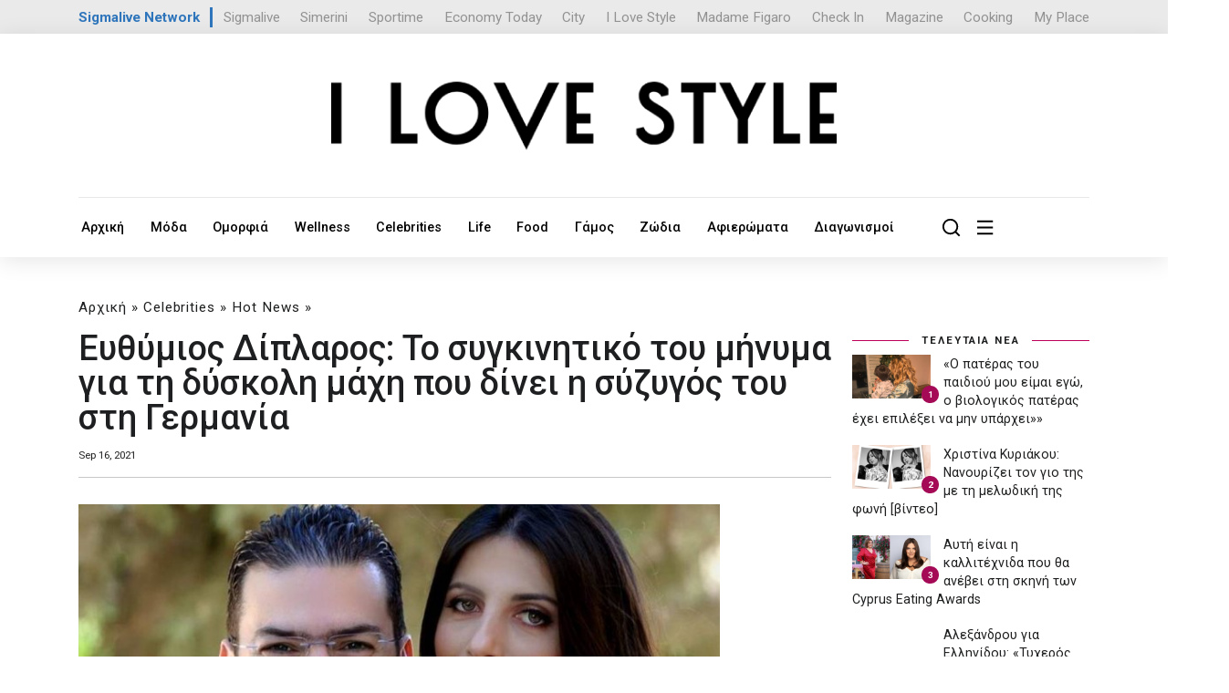

--- FILE ---
content_type: text/html; charset=UTF-8
request_url: https://ilovestyle.com/article/129136/eythymios-diplaros-sygkinitiko-toy-minyma-gia-ti-dyskoli-mahi-poy-dinei-i-syzygos-toy
body_size: 17609
content:
<!doctype html>
<html lang="el">

<head>
    <!-- Required meta tags -->
    <title>Ευθύμιος Δίπλαρος: Το συγκινητικό του μήνυμα για τη δύσκολη μάχη που δίνει η σύζυγός του στη Γερμανία - Ι LOVE STYLE</title>
    <base href="https://ilovestyle.com/">
    <meta charset="UTF-8">
    
    <meta name="title" content='Ευθύμιος Δίπλαρος: Το συγκινητικό του μήνυμα για τη δύσκολη μάχη που δίνει η σύζυγός του στη Γερμανία' />
    <meta name="description" content='Υποβάλλεται στην πρώτη της χημειοθεραπεία.&nbsp;
' />
    <link rel="image_src" href="https://ilovestyle.com/https://www.ilovestyle.com/sites/default/files/styles/article_w740/public/diplaros_rotsidou_2.jpg" />
    <meta property="og:image" content="https://ilovestyle.com/https://www.ilovestyle.com/sites/default/files/styles/article_w740/public/diplaros_rotsidou_2.jpg" />    
    <meta name="og:image" content="https://ilovestyle.com/https://www.ilovestyle.com/sites/default/files/styles/article_w740/public/diplaros_rotsidou_2.jpg">
    <meta name="viewport" content="width=device-width, initial-scale=1">

    <!-- Bootstrap CSS -->

    <link href="assets/templates/assets/css/bootstrap.min.css" rel="stylesheet">
    <link href="assets/templates/assets/css/all.min.css" rel="stylesheet">
    <link href="assets/templates/assets/css/fontawesome.css" rel="stylesheet">
    <link href="assets/templates/assets/css/style.css?v=1.8" rel="stylesheet">
    <link href="assets/templates/assets/css/responsive.css" rel="stylesheet">
    <link href="assets/templates/assets/custom.css?v=3.2.8" rel="stylesheet">
    <link rel="stylesheet" href="assets/templates/assets/ils/css/font-awesome.min.css" type="text/css" media="all" />
    <script src="assets/templates/assets/js/jquery.min.js"></script>
    <link rel="icon" type="image/x-icon" href="favicon.ico"/>
    <link rel="preconnect" href="https://fonts.googleapis.com">
    <link rel="preconnect" href="https://fonts.gstatic.com" crossorigin>
    <link href="https://fonts.googleapis.com/css2?family=Roboto:wght@300;400;500;700;900&display=swap" rel="stylesheet">
    <script type='text/javascript' src='https://platform-api.sharethis.com/js/sharethis.js#property=6538f5f1514dad0019b7f240&product=sop' async='async'></script>
<script async src="https://www.tiktok.com/embed.js"></script>
<!-- Google Tag Manager -->
<script>(function(w,d,s,l,i){w[l]=w[l]||[];w[l].push({'gtm.start':
new Date().getTime(),event:'gtm.js'});var f=d.getElementsByTagName(s)[0],
j=d.createElement(s),dl=l!='dataLayer'?'&l='+l:'';j.async=true;j.src=
'https://www.googletagmanager.com/gtm.js?id='+i+dl;f.parentNode.insertBefore(j,f);
})(window,document,'script','dataLayer','GTM-NKJ87FV');</script>
<!-- End Google Tag Manager -->

<link rel="icon" type="image/png" href="favicon-32x32.png" sizes="32x32" />
<link rel="icon" type="image/png" href="favicon-16x16.png" sizes="16x16" />

<script async src="//pahtch.tech/c/ilovestyle.com.js"></script>

<style>
body {
    zoom:100%;
}
.hidden-xs { 
    display:block;
}
.visible-xs {
    display:none;
}
@media screen and (min-width: 1225px) and (max-width: 1480px) {
    body {
        zoom:95%;
    }
}
@media (max-width: 767px) {

.hidden-xs {
        display:none;
    }
    .visible-xs {
        display:block;
    }
}
</style>
<script async src="https://securepubads.g.doubleclick.net/tag/js/gpt.js"></script>
<script>
    window.googletag = window.googletag || {};
    googletag.cmd = googletag.cmd || [];
    var window_width = window.innerWidth;

    window.googletag = window.googletag || {cmd: []};
    googletag.cmd.push(function() {
      if (window_width > 720) {
            googletag.defineSlot('/9520043/ILoveStyle/ils_top_leaderboard_a_970x250_728x90_300x100', [ [728, 90], [970, 250] ], 'div-gpt-ad-1702892304010-0').addService(googletag.pubads());
      }
      else {
            googletag.defineSlot('/9520043/ILoveStyle/ils_top_leaderboard_a_970x250_728x90_300x100', [300, 100], 'div-gpt-ad-1702892304010-0').addService(googletag.pubads());
      }
      
      if (window_width > 1760) {
            googletag.defineSlot('/9520043/ILoveStyle/ils_skin_left_120x600', [120, 600], 'div-gpt-ad-1702892148494-0').addService(googletag.pubads());
            googletag.defineSlot('/9520043/ILoveStyle/ils_skin_right_120x600', [120, 600], 'div-gpt-ad-1702892213077-0').addService(googletag.pubads());
        }
    googletag.defineSlot('/9520043/ILoveStyle/ils_article_leaderboard_a_468x60_desktop', [468, 60], 'div-gpt-ad-1702890625320-0').addService(googletag.pubads());  
    googletag.defineSlot('/9520043/ILoveStyle/ils_article_leaderboard_a_300x100_mobiles', [300, 100], 'div-gpt-ad-1710926854254-0').addService(googletag.pubads());      
    googletag.defineSlot('/9520043/ILoveStyle/ils_sidebar_b_300x250_desktop', [300, 250], 'div-gpt-ad-1702891775855-0').addService(googletag.pubads());
    googletag.defineSlot('/9520043/ILoveStyle/ils_sidebar_c_300x250_desktop', [300, 250], 'div-gpt-ad-1702891856142-0').addService(googletag.pubads());
    googletag.defineSlot('/9520043/ILoveStyle/ils_sidebar_d_300x250_desktop', [300, 250], 'div-gpt-ad-1702891942330-0').addService(googletag.pubads());  
    googletag.defineSlot('/9520043/ILoveStyle/ils_leaderboard_b_970x250_728x90_desktop', [728, 90], 'div-gpt-ad-1702891339619-0').addService(googletag.pubads());
    googletag.defineSlot('/9520043/ILoveStyle/ils_leaderboard_c_970x250_728x90_desktop', [ [728, 90], [970, 250] ], 'div-gpt-ad-1702891469048-0').addService(googletag.pubads());
    googletag.defineSlot('/9520043/ILoveStyle/ils_leaderboard_d_970x250_728x90_desktop', [ [970, 250], [728, 90] ], 'div-gpt-ad-1702891589293-0').addService(googletag.pubads());
    
    googletag.defineSlot('/9520043/ILoveStyle/ils_leaderboard_d_300x100_mobiles', [300, 100], 'div-gpt-ad-1702891522102-0').addService(googletag.pubads());  
    googletag.defineSlot('/9520043/ILoveStyle/ils_sidebar_d_300x250_mobiles', [300, 250], 'div-gpt-ad-1702891982341-0').addService(googletag.pubads());  
    googletag.defineSlot('/9520043/ILoveStyle/ils_leaderboard_c_300x100_mobiles', [300, 100], 'div-gpt-ad-1702891421222-0').addService(googletag.pubads());  
    googletag.defineSlot('/9520043/ILoveStyle/ils_sidebar_c_300x250_mobiles', [300, 250], 'div-gpt-ad-1702891891400-0').addService(googletag.pubads());  
    googletag.defineSlot('/9520043/ILoveStyle/ils_sidebar_b_300x250_mobiles', [300, 250], 'div-gpt-ad-1702891821461-0').addService(googletag.pubads());
    googletag.defineSlot('/9520043/ILoveStyle/ils_leaderboard_b_300x100_mobiles', [300, 100], 'div-gpt-ad-1702890838541-0').addService(googletag.pubads());  
    googletag.defineSlot('/9520043/ILoveStyle/ils_sidebar_a_300x250_desktop', [300, 250], 'div-gpt-ad-1698661431129-0').addService(googletag.pubads());
    googletag.defineSlot('/9520043/ILoveStyle/ils_catfish_300x100', [300, 100], 'div-gpt-ad-1702890792038-0').addService(googletag.pubads());
    googletag.defineSlot('/9520043/ILoveStyle/ils_takeover_700x470_desktop', [700, 470], 'div-gpt-ad-1698661209892-0').addService(googletag.pubads());
    googletag.defineSlot('/9520043/ILoveStyle/ils_takeover_300x250_mobiles', [300, 250], 'div-gpt-ad-1698661027077-0').addService(googletag.pubads());
    googletag.defineSlot('/9520043/ILoveStyle/ils_sidebar_a_300x250_mobiles', [300, 250], 'div-gpt-ad-1711236129268-0').addService(googletag.pubads());
    
    googletag.pubads().enableSingleRequest();
    googletag.pubads().collapseEmptyDivs();
    googletag.pubads().setTargeting('nid', ['48951']);
    googletag.pubads().setTargeting('category', [ 'hot-news', 'celebrities' ]);
    googletag.pubads().setTargeting('hashtag', [ 'argyro-rotsidoy','eythymios-diplaros','zeygari','boyleytis','diasimoi','showbiz-cy','showbiz-kypros' ]);

    googletag.enableServices();
  });
  
      googletag.cmd.push(enableAds);
        function enableAds() {
            if (window.googletag && googletag.pubadsReady) {
                window.googletag.pubads().addEventListener('slotRenderEnded', function (event) {
                    var id = event.slot.getSlotElementId();
                    if (event.isEmpty === false) {
                        if (id === "div-gpt-ad-1698661209892-0") {
                            
                            if ($(window).width() > 700) {
                                $('#takeOverPc').css("display", "block");
                                $('#ncoverlay').css("display", "block");
                                
                                $('.desktop-close-btn').on('click', function () {
                                    $('#takeOverPc').remove();
                                    $('#ncoverlay').css("display", "none");
                                })
                            }
                        }
                        
                        if (id === "div-gpt-ad-1698661027077-0") {
                            if ($(window).width() < 700) {
                                $('#takeOverMob').css("display", "block");
                                $('#ncoverlay').css("display", "block");
                                
                                $('.mobile-close-btn').on('click', function () {
                                    $('#takeOverMob').remove();
                                    $('#ncoverlay').css("display", "none");
                                })
                            }
                        }
                        
                        if (id === "div-gpt-ad-1702890792038-0") {
                            
                            $('#catfishBanner').css("display", "block");
                            
                            $('.catfish-close-btn').on('click', function () {
                                $('#catfishBanner').remove();
                            })
                        }
                        
                        if (id === "div-gpt-ad-1702892148494-0") {
                            $('#left-banner').css("display", "block");
                        }
                        if (id === "div-gpt-ad-1702892213077-0") {
                            $('#right-banner').css("display", "block");
                        }
                    } 
                });
            }
        }
</script>
</head>

<body>
<!-- Google Tag Manager (noscript) -->
<noscript><iframe src="https://www.googletagmanager.com/ns.html?id=GTM-NKJ87FV"
height="0" width="0" style="display:none;visibility:hidden"></iframe></noscript>
<!-- End Google Tag Manager (noscript) -->

    
    <div class="offcanvas-area">
        <div class="menu-close">
            <i class="fal fa-times"></i>
        </div>
        <div class="offcanvas-menu">
            <div class="main-menu container"> 
                <div class="row">
                    <div class="col-md-12 text-center">
                        <img src="assets/images/logo-white.svg"/>
                    </div>
                    <hr>
                    <br><br>
                </div>
                <div class="row">
                    <div class="col-md-3 col-xs-6 mb-40">
                        <h4><a class="canvas-title" href="moda/">Μόδα</a></h4>
                        <ul style="border-top: 1px solid;">
                            <li class="first"><a href="taseis-modas/">Τάσεις Μόδας</a></li>
                            <li class="first"><a href="shopping/">Shopping</a></li>
                            <li class="first"><a href="best-outfits/">Best Outfits</a></li>
                            <li class="first"><a href="best-dressed/">Best Dressed</a></li>
                            <li class="first"><a href="fashion-news/">Fashion News</a></li>
                        </ul>
                    </div>
                    <div class="col-md-3 col-xs-6 mb-40">
                        <h4><a class="canvas-title" href="omorfia/">Ομορφιά</a></h4>
                        <ul style="border-top: 1px solid;">
                            
                            <li class="first"><a href="beauty-news/">Beauty News</a></li>
                            <li class="first"><a href="makigiaz/">Μακιγιάζ</a></li>
                            <li class="first"><a href="prosopo/">Πρόσωπο</a></li>
                            <li class="first"><a href="mallia/">Μαλλιά</a></li>
                            <li class="first"><a href="soma/">Σώμα</a></li>
                        </ul>
                    </div>
                    <div class="col-md-3 col-xs-6">
                        <h4><a class="canvas-title" href="wellness/">Wellness</a></h4>
                        <ul style="border-top: 1px solid;">
                            <li class="first"><a href="wellbeing/">Wellbeing</a></li>
                            <li class="first"><a href="diatrofi/">Διατροφή</a></li>
                            <li class="first"><a href="fitness/">Fitness</a></li>
                            <li class="first"><a href="sxeseis/">Σχέσεις</a></li>
                            <li class="first"><a href="psyxologia/">Ψυχολογία</a></li>
                        </ul>
                    </div>
                    <div class="col-md-3 col-xs-6">
                        <h4><a class="canvas-title" href="celebrities/">Celebrities</a></h4>
                        <ul style="border-top: 1px solid;">
                            <li class="first"><a href="hot-news/">Hot News</a></li>
                            <li class="first"><a href="celebrity-news/">Celebrity News</a></li>
                            <li class="first"><a href="hollywood-report/">Hollywood Report</a></li>
                            <li class="first"><a href="kosmika-nea/">Κοσμικά Νέα</a></li>
                            <li class="first"><a href="i-love-tv/">I Love TV</a></li>
                        </ul>
                    </div>
                </div>
                <div class="cards__wrapper hidden-xs">
                    <div class="row" style="margin-top:50px;">
<div class="col-lg-3 col-md-4 col-sm-6">
    <div class="card__item">
        <div class="card__thumbb" style="margin-bottom:16px;position:relative;">
            <a href="o-pateras-toy-paidioy-moy-eimai-ego,-o-biologikos-pateras-exei-epileksei-na-min-yparxei">
                
                <img src="[data-uri]" data-src="/assets/components/phpthumbof/cache/22132-0.d681b43d-f518-4986-ad25-8529879a7347.c42880ad87760b9adbd1525f9098104c.jpg" alt='«Ο πατέρας του παιδιού μου είμαι εγώ, ο βιολογικός πατέρας έχει επιλέξει να μην υπάρχει»»' class="lazy">
            </a>
        </div>
        <div class="card__body" style="position:relative;">
            <div class="hero2">
                <h5><a style="color:#3c3c3c;text-decoration:none;" href="celebrity-news/">Celebrity News</a></h5>
            </div>
            <a href="o-pateras-toy-paidioy-moy-eimai-ego,-o-biologikos-pateras-exei-epileksei-na-min-yparxei" style="min-height:80px;">«Ο πατέρας του παιδιού μου είμαι εγώ, ο βιολογικός πατέρας έχει επιλέξει&#8230;</a>
            <div class="card__date">
                Jan 22, 2026
            </div>
        </div>
    </div>
</div>
<div class="col-lg-3 col-md-4 col-sm-6">
    <div class="card__item">
        <div class="card__thumbb" style="margin-bottom:16px;position:relative;">
            <a href="xristina-kyriakoy-nanoyrizei-ton-gio-tis-me-ti-melodiki-tis-foni-binteo">
                <div class="post_icon_circle"><i class="fa fa-play"></i></div>
                <img src="[data-uri]" data-src="/assets/components/phpthumbof/cache/22342-0.christinakendrikii.c42880ad87760b9adbd1525f9098104c.jpg" alt='Χριστίνα Κυριάκου: Νανουρίζει τον γιο της με τη μελωδική της φωνή [βίντεο]' class="lazy">
            </a>
        </div>
        <div class="card__body" style="position:relative;">
            <div class="hero2">
                <h5><a style="color:#3c3c3c;text-decoration:none;" href="hot-news/">Hot News</a></h5>
            </div>
            <a href="xristina-kyriakoy-nanoyrizei-ton-gio-tis-me-ti-melodiki-tis-foni-binteo" style="min-height:80px;">Χριστίνα Κυριάκου: Νανουρίζει τον γιο της με τη μελωδική της φωνή [βίντεο]</a>
            <div class="card__date">
                Jan 22, 2026
            </div>
        </div>
    </div>
</div>
<div class="col-lg-3 col-md-4 col-sm-6">
    <div class="card__item">
        <div class="card__thumbb" style="margin-bottom:16px;position:relative;">
            <a href="aleksandroy-gia-ellinidoy-tyxeros-aytos-poy-tin-thaymazei-apo-konta-binteo">
                <div class="post_icon_circle"><i class="fa fa-play"></i></div>
                <img src="[data-uri]" data-src="/assets/components/phpthumbof/cache/22112-0.262-154620.alexandrouria.c42880ad87760b9adbd1525f9098104c.jpg" alt='Αλεξάνδρου για Ελληνίδου: «Τυχερός αυτός που την θαυμάζει από κοντά» [βίντεο]' class="lazy">
            </a>
        </div>
        <div class="card__body" style="position:relative;">
            <div class="hero2">
                <h5><a style="color:#3c3c3c;text-decoration:none;" href="celebrity-news/">Celebrity News</a></h5>
            </div>
            <a href="aleksandroy-gia-ellinidoy-tyxeros-aytos-poy-tin-thaymazei-apo-konta-binteo" style="min-height:80px;">Αλεξάνδρου για Ελληνίδου: «Τυχερός αυτός που την θαυμάζει από κοντά» [βίντεο]</a>
            <div class="card__date">
                Jan 22, 2026
            </div>
        </div>
    </div>
</div>
<div class="col-lg-3 col-md-4 col-sm-6">
    <div class="card__item">
        <div class="card__thumbb" style="margin-bottom:16px;position:relative;">
            <a href="konstantinos-gabriil-sygklonizei-o-ithopoios-–-epatha-kardiako-perysi-binteo">
                <div class="post_icon_circle"><i class="fa fa-play"></i></div>
                <img src="[data-uri]" data-src="/assets/components/phpthumbof/cache/2262-0.konstantnos-gavriil.c42880ad87760b9adbd1525f9098104c.jpg" alt='Κωνσταντίνος Γαβριήλ: Συγκλονίζει ο ηθοποιός – «Έπαθα καρδιακό πέρυσι» [βίντεο]' class="lazy">
            </a>
        </div>
        <div class="card__body" style="position:relative;">
            <div class="hero2">
                <h5><a style="color:#3c3c3c;text-decoration:none;" href="hot-news/">Hot News</a></h5>
            </div>
            <a href="konstantinos-gabriil-sygklonizei-o-ithopoios-–-epatha-kardiako-perysi-binteo" style="min-height:80px;">Κωνσταντίνος Γαβριήλ: Συγκλονίζει ο ηθοποιός – «Έπαθα καρδιακό πέρυσι»&#8230;</a>
            <div class="card__date">
                Jan 22, 2026
            </div>
        </div>
    </div>
</div>                          
                        
                    </div>
                </div>
                
            </div>
            
        </div>
    </div>

    <div class="offcanvas-overlay"></div>
<style>
.offcanvas-area .main-menu ul li a {
    font-size: 17px;
    color: #ffffff;
    display: block;
    text-decoration: none;
    padding: 9px 20px;
    border-bottom: 1px solid #00000024;
    transition: .3s;
        padding-left: 0px;
    padding-bottom: 0px;
}
.offcanvas-menu .main-menu ul {
    display: block;
    padding-top: 0px;
    padding-left: 0;
    margin-bottom: 0px;
}
.offcanvas-area .card__body>a {
    color: white;
}
.menu-close {
    color: white;
} 

.canvas-title {
    color:white;
}
@media (max-width: 767px) {
    .col-xs-6 {
        width: 50%;
        float: left;
    }
    .mb-40 {
        margin-bottom:40px;
    }
    
    .hidden-xs {
        display:none;
    }
}
</style>
    
    <section class="header__logos">
        <div class="container">
            <div class="header__logo__wrapper">

    <div class="networktext">
        <a href="https://www.sigmalivenetwork.com" target="_blank">
            Sigmalive Network
        </a>
    </div>
    <div class="networkitem">
        <a href="https://www.sigmalive.com" target="_blank">Sigmalive</a>
    </div>		
    <div class="networkitem">
        <a href="https://simerini.sigmalive.com" target="_blank">Simerini</a>
    </div> 
    <div class="networkitem">
        <a href="https://sportime.sigmalive.com" target="_blank">Sportime</a>
    </div>
    <div class="networkitem">
        <a href="https://economytoday.sigmalive.com" target="_blank">Economy Today</a>
    </div>
    <div class="networkitem">
        <a href="https://city.sigmalive.com" target="_blank">City</a>
    </div>
    <div class="networkitem">
        <a href="https://www.ilovestyle.com" target="_blank">I Love Style</a>
    </div>
    <div class="networkitem">
        <a href="https://www.madamefigaro.cy" target="_blank">Madame Figaro</a>
    </div>
    <div class="networkitem">
        <a href="https://www.checkincyprus.com" target="_blank">Check In</a>
    </div>
    <div class="networkitem">
        <a href="https://mag.sigmalive.com" target="_blank">Magazine</a>
    </div>
    <div class="networkitem">
        <a href="https://cooking.sigmalive.com" target="_blank">Cooking</a>
    </div>
    <div class="networkitem">
        <a href="https://myplace.cy" target="_blank">My Place</a>
    </div>
    <div class="clear_both"></div>
            </div>
        </div>
    </section>
    
    <header class="header">
    <div class="container">
        <div class="header__top align-items-center text-center mb-xs-2" style="padding-bottom: 0px;border: none;display:block!important;">  
            <div class="header__buttons">
                 <!-- /9520043/ILoveStyle/ils_top_leaderboard_a_970x250_728x90_300x100 -->
                <div id='div-gpt-ad-1702892304010-0' style='min-width: 300px; min-height: 90px;margin:auto;'>
                  <script>
                    googletag.cmd.push(function() { googletag.display('div-gpt-ad-1702892304010-0'); });
                  </script>
                </div>
            </div>
        </div>
        <div class="header__top align-items-center text-center" style="padding-top: 0px;">
            <div class="header__logo">
                <a href="/"><img src="assets/images/ilovestyle-logo.png" alt="Ι LOVE STYLE"></a>
            </div>
        </div>    
           
        <div class="row">
            <div class="header__navigation col-md-10">
<ul>
    <li><a href="/">Αρχική</a></li><li><a href="moda/">Μόδα</a></li><li><a href="omorfia/">Ομορφιά</a></li><li><a href="wellness/">Wellness</a></li><li><a href="celebrities/">Celebrities</a></li><li><a href="life/">Life</a></li><li><a href="food/">Food</a></li><li><a href="gamos/">Γάμος</a></li><li><a href="zodia/">Ζώδια</a></li><li><a href="afieromata/">Αφιερώματα</a></li><li><a href="diagonismoi/">Διαγωνισμοί</a></li>    
    
</ul>
            </div>
            <div class="header__navigation col-md-2 topMinus" style="display:block!Important;">
                <ul style="justify-content: right;">
                    <li>
                        <a class="openBtn" onclick="openSearch()" style="margin-right: 0px;"><img src="assets/templates/assets/img/icons/search-icon.svg" alt=""></a>
                    </li>
                    <li>
                        <a href="javascript:void(0)" class="offcanvas-open"><img src="assets/templates/assets/img/icons/menu-icon.svg" alt=""></a>
                    </li>
                </ul>
            </div>
            <div style="clear:both;"></div>
        </div>
    </div>
</header>
<style>
.header__navigation .dropdown_main {
    width: 230px;
}

.header__navigation ul {
    justify-content: left;
}
</style>
    
    <div class="d-none d-sm-none d-md-none d-lg-block sticky-banners" id="side-banners">
    <div id="" style="position: relative; width: 1160px; margin-left: auto; margin-right: auto;">
	    <div class="skinsDiv" id="left-banner"  style="display:none;">
            <!-- /9520043/ILoveStyle/ils_skin_left_120x600 -->
            <div id='div-gpt-ad-1702892148494-0' style='min-width: 120px; min-height: 600px;'>
              <script>
                googletag.cmd.push(function() { googletag.display('div-gpt-ad-1702892148494-0'); });
              </script>
            </div>
	    </div>
	    <div class="skinsDivRight" id="right-banner" style="display:none;">
            <!-- /9520043/ILoveStyle/ils_skin_right_120x600 -->
            <div id='div-gpt-ad-1702892213077-0' style='min-width: 120px; min-height: 600px;'>
              <script>
                googletag.cmd.push(function() { googletag.display('div-gpt-ad-1702892213077-0'); });
              </script>
            </div>
	    </div>
    </div>
</div> 

<style>
.skinsDiv {
    position:absolute; top: 10px; left: -285px;
}
.skinsDivRight {
    position:absolute; top: 10px; right: -285px;
}
  /* Add the sticky class to set the position to sticky */
  .sticky-banners {
    position: relative;
    z-index:1;
    width: 100%; 
    margin-top: 30px;
  }

  .sticky-skins {
    position: fixed;
    top: 0;
    width: 100%;
  }
</style>
    <!--------- Main area start --------->
    <main class="main">

        
        <section class="card__area pt-3">
            <div class="container">
                <div class="row">
                    <div class="col-md-8 col-xl-9">
                        <div class="post_info_cat">
<ul id="breadcrumb" itemprop="breadcrumb"><a href="/">Αρχική</a> » <a href="celebrities/">Celebrities</a> » <a href="hot-news/">Hot News</a> » </ul>
                        </div>
                        <h1 style="font-weight:500;">Ευθύμιος Δίπλαρος: Το συγκινητικό του μήνυμα για τη δύσκολη μάχη που δίνει η σύζυγός του στη Γερμανία</h1>
                        <div class="post_detail post_date row">
                            <div class="col-md-6 text-left" style="font-size:12px;">
                                
                                
                                <span class="post_info_date"> Sep 16, 2021 </span>
                            </div>
                            
                            <div class="col-md-6 d-none d-sm-block text-right text-sm-start">
                                <div class="sharethis-inline-share-buttons"></div>
                            </div>
                        </div>
                        
                        
                        <div style="clear:both"></div>
                        <hr>
                        <div style="margin-bottom: 30px;" class="text-center d-none d-sm-block hide900">
                            <!-- /9520043/ILoveStyle/ils_leaderboard_b_970x250_728x90_desktop -->
                            <div id='div-gpt-ad-1702891339619-0' style='text-align:center;min-height: 90px;'>
                              <script>
                                googletag.cmd.push(function() { googletag.display('div-gpt-ad-1702891339619-0'); });
                              </script>
                            </div>
                        </div>
                        <div style="margin-bottom: 30px;" class="text-center d-block d-sm-none">
                            <!-- /9520043/ILoveStyle/ils_sidebar_a_300x250_mobiles -->
                            <div id='div-gpt-ad-1711236129268-0' style='min-width: 300px; min-height: 250px;'>
                              <script>
                                googletag.cmd.push(function() { googletag.display('div-gpt-ad-1711236129268-0'); });
                              </script>
                            </div>
                        </div>
                        <div class="post_img static">
                            <img src="[data-uri]" data-src="https://www.ilovestyle.com/sites/default/files/styles/article_w740/public/diplaros_rotsidou_2.jpg" alt='Ευθύμιος Δίπλαρος: Το συγκινητικό του μήνυμα για τη δύσκολη μάχη που δίνει η σύζυγός του στη Γερμανία' class="lazy img-fluid" />
                        </div>

                        <div class="post_header single nc-content">
                            <p class="mt-4" style="font-size:16px;"><strong><em>Υποβάλλεται στην πρώτη της χημειοθεραπεία.&nbsp;
</em></strong></p>
                            <p>Δύσκολες είναι οι ημέρες για την οικογένεια του <strong>Ευθύμιου Δίπλαρου</strong>, καθώς όπως ο ίδιος αποκάλυψε μέσα από τον προσωπικό του λογαριασμό στο facebook, η σύζυγός του, <strong>Αργυρώ Ροτσίδου</strong> βιώνει μία πολύ δύσκολη δοκιμασία.&nbsp;</p>
<div class="d-none d-sm-block text-center">
    <!-- /9520043/ILoveStyle/ils_article_leaderboard_a_468x60_desktop -->
    <div id='div-gpt-ad-1702890625320-0' style='margin:auto;width: 468px; height: 60px;margin-bottom:12px;'>
      <script>
        googletag.cmd.push(function() { googletag.display('div-gpt-ad-1702890625320-0'); });
      </script>
    </div>
</div>

<div class="d-block d-sm-none text-center">
    <!-- /9520043/ILoveStyle/ils_article_leaderboard_a_300x100_mobiles -->
    <div id='div-gpt-ad-1710926854254-0' style='width: 300px; height: 100px;margin:auto;margin-bottom:12px;'>
      <script>
        googletag.cmd.push(function() { googletag.display('div-gpt-ad-1710926854254-0'); });
      </script>
    </div>
</div>

<p>Σύμφωνα με αποκλειστικές πληροφορίες του ilovestyle.com, η Αργυρώ Ροτσίδου βρίσκεται σε νοσηλευτήριο στη Γερμανία, δίνοντας τη δική της μάχη με τον <strong>καρκίνο του μαστού</strong>. Σήμερα πρόκειται να υποβληθεί στην πρώτη χημειοθεραπεία.&nbsp;</p>

<p>Ο Βουλευτής βρίσκεται συνεχώς στο πλευρό της και ανήρτησε μία εικόνα της συζύγου του γράφοντας: “Αφιερωμένο σε σένα αγάπη μου, που μου απέδειξες πόσο δυνατή ήσουν στις δυσκολίες… Με τη βοήθεια του Θεού και της επιστήμης θα δώσουμε μαζί, αυτήν, την πιο δύσκολη μάχη…”. <strong>Δείτε πιο κάτω τη σχετική ανάρτηση:</strong></p>

<p><strong><img alt="" src="/sites/default/files/sitefiles_2021-09/rotsifdou.png" style="width: 550px; height: 604px;" /></strong></p>

<p><em>Η ομάδα του ilovestyle.com εύχεται γρήγορη ανάρρωση.&nbsp;</em></p>
</p>
                        </div>
                        
                        
                        
                        <div style="clear:both;"></div>
                        <span class="tags left" style="text-transform:capitalize;font-weight:700;"><span style="color:#bf0059;font-weight:900;"><i class="fa fa-tags"></i>Tags</span> <a href="/tags/?res=αργυρω ροτσιδου"><span style="text-transform:uppercase;">αργυρω ροτσιδου</span></a>, <a href="/tags/?res=Ευθυμιος διπλαροσ"><span style="text-transform:uppercase;">Ευθυμιος διπλαροσ</span></a>, <a href="/tags/?res=ζευγαρι"><span style="text-transform:uppercase;">ζευγαρι</span></a>, <a href="/tags/?res=ΒΟΥΛΕΥΤΗΣ"><span style="text-transform:uppercase;">ΒΟΥΛΕΥΤΗΣ</span></a>, <a href="/tags/?res=διασημοι"><span style="text-transform:uppercase;">διασημοι</span></a>, <a href="/tags/?res=showbiz cy"><span style="text-transform:uppercase;">showbiz cy</span></a>, <a href="/tags/?res=showbiz κύπρος"><span style="text-transform:uppercase;">showbiz κύπρος</span></a></span><hr style="margin-top: 10px;margin-bottom: 20px;">
                        
                        <div class="col-md-12 d-block d-sm-none text-start mb-4">
                            <div class="sharethis-inline-share-buttons text-center"></div>
                        </div>
                        
                        <div class="d-block d-sm-none text-center">
                            <!-- /9520043/ILoveStyle/ils_sidebar_b_300x250_mobiles -->
                            <div id='div-gpt-ad-1702891821461-0' style='min-width: 300px; min-height: 250px;'>
                              <script>
                                googletag.cmd.push(function() { googletag.display('div-gpt-ad-1702891821461-0'); });
                              </script>
                            </div>
                            
                            
                        </div>
                        <div class="d-none d-sm-block text-center hide900">
                            <!-- /9520043/ILoveStyle/ils_leaderboard_c_970x250_728x90_desktop -->
                            <div id='div-gpt-ad-1702891469048-0' style='min-width: 728px; min-height: 90px;'>
                              <script>
                                googletag.cmd.push(function() { googletag.display('div-gpt-ad-1702891469048-0'); });
                              </script>
                            </div>
                        </div>
                        <br><br>
<script
  src="https://player.glomex.com/integration/1/integration.js"
  type="module"
></script>
<link
  rel="stylesheet"
  href="https://player.glomex.com/variant/40599w17mdecfzd4/variant.css"
> 
<glomex-integration
  integration-id="40599w17mdecfzd4"
  playlist-id="auto"
> 
</glomex-integration>                        
                        <h5 class="single_subtitle" style="font-weight: 600;font-size: 28px;"><span style="color:#bf0059"><em>#</em></span> ΣΧΕΤΙΚΑ ΑΡΘΡΑ</h5>
                        <div class="post_trending row">
<div class="col-md-6 col-sm-6">
    <div class="card__item">
        <div class="card__thumbb" style="margin-bottom:16px;position:relative;">
            <a href="xristina-kyriakoy-nanoyrizei-ton-gio-tis-me-ti-melodiki-tis-foni-binteo">
                <div class="post_icon_circle"><i class="fa fa-play"></i></div>
                <img src="[data-uri]" data-src="/assets/components/phpthumbof/cache/22342-0.christinakendrikii.c42880ad87760b9adbd1525f9098104c.jpg" alt='Χριστίνα Κυριάκου: Νανουρίζει τον γιο της με τη μελωδική της φωνή [βίντεο]' class="lazy">
            </a>
        </div>
        <div class="card__body" style="position:relative;">
            <div class="hero2">
                <h5><a style="color:#3c3c3c;text-decoration:none;" href="hot-news/">Hot News</a></h5>
            </div>
            <a href="xristina-kyriakoy-nanoyrizei-ton-gio-tis-me-ti-melodiki-tis-foni-binteo" style="min-height:80px;">Χριστίνα Κυριάκου: Νανουρίζει τον γιο της με τη μελωδική της φωνή [βίντεο]</a>
            <div class="card__date">
                Jan 22, 2026
            </div>
        </div>
    </div>
</div>

<div class="col-md-6 col-sm-6">
    <div class="card__item">
        <div class="card__thumbb" style="margin-bottom:16px;position:relative;">
            <a href="konstantinos-gabriil-sygklonizei-o-ithopoios-–-epatha-kardiako-perysi-binteo">
                <div class="post_icon_circle"><i class="fa fa-play"></i></div>
                <img src="[data-uri]" data-src="/assets/components/phpthumbof/cache/2262-0.konstantnos-gavriil.c42880ad87760b9adbd1525f9098104c.jpg" alt='Κωνσταντίνος Γαβριήλ: Συγκλονίζει ο ηθοποιός – «Έπαθα καρδιακό πέρυσι» [βίντεο]' class="lazy">
            </a>
        </div>
        <div class="card__body" style="position:relative;">
            <div class="hero2">
                <h5><a style="color:#3c3c3c;text-decoration:none;" href="hot-news/">Hot News</a></h5>
            </div>
            <a href="konstantinos-gabriil-sygklonizei-o-ithopoios-–-epatha-kardiako-perysi-binteo" style="min-height:80px;">Κωνσταντίνος Γαβριήλ: Συγκλονίζει ο ηθοποιός – «Έπαθα καρδιακό πέρυσι»&#8230;</a>
            <div class="card__date">
                Jan 22, 2026
            </div>
        </div>
    </div>
</div>

    <div class="d-block d-sm-none text-center mb-xs-2">
        <!-- /9520043/ILoveStyle/ils_leaderboard_b_300x100_mobiles -->
        <div id='div-gpt-ad-1702890838541-0' style='min-width: 300px; min-height: 100px;'>
          <script>
            googletag.cmd.push(function() { googletag.display('div-gpt-ad-1702890838541-0'); });
          </script>
        </div>
    </div>

<div class="col-md-6 col-sm-6">
    <div class="card__item">
        <div class="card__thumbb" style="margin-bottom:16px;position:relative;">
            <a href="andrea-kyriakoy-oi-tryferes-stigmes-me-ta-paidia-tis,-marilia-kai-lamprino-eikones">
                <div class="post_icon_circle"><i class="fa fa-image"></i></div>
                <img src="[data-uri]" data-src="/assets/components/phpthumbof/cache/22342-156559.andreakendriki.c42880ad87760b9adbd1525f9098104c.jpg" alt='Άντρεα Κυριάκου: Οι τρυφερές στιγμές με τα παιδιά της, Μαρίλια και Λαμπρινό [εικόνες]' class="lazy">
            </a>
        </div>
        <div class="card__body" style="position:relative;">
            <div class="hero2">
                <h5><a style="color:#3c3c3c;text-decoration:none;" href="hot-news/">Hot News</a></h5>
            </div>
            <a href="andrea-kyriakoy-oi-tryferes-stigmes-me-ta-paidia-tis,-marilia-kai-lamprino-eikones" style="min-height:80px;">Άντρεα Κυριάκου: Οι τρυφερές στιγμές με τα παιδιά της, Μαρίλια και Λαμπρινό&#8230;</a>
            <div class="card__date">
                Jan 22, 2026
            </div>
        </div>
    </div>
</div>

<div class="col-md-6 col-sm-6">
    <div class="card__item">
        <div class="card__thumbb" style="margin-bottom:16px;position:relative;">
            <a href="konstantina-eyripidoy-sto-xionismeno-troodos-me-ta-paidia-tis-eikones-and-binteo">
                <div class="post_icon_circle"><i class="fa fa-image"></i></div><div class="post_icon_circle"><i class="fa fa-play"></i></div>
                <img src="[data-uri]" data-src="/assets/components/phpthumbof/cache/2262-0.constantina-evripidou394827.c42880ad87760b9adbd1525f9098104c.jpg" alt='Κωνσταντίνα Ευριπίδου: Στο χιονισμένο Τρόοδος με τα παιδιά της [εικόνες & βίντεο]' class="lazy">
            </a>
        </div>
        <div class="card__body" style="position:relative;">
            <div class="hero2">
                <h5><a style="color:#3c3c3c;text-decoration:none;" href="hot-news/">Hot News</a></h5>
            </div>
            <a href="konstantina-eyripidoy-sto-xionismeno-troodos-me-ta-paidia-tis-eikones-and-binteo" style="min-height:80px;">Κωνσταντίνα Ευριπίδου: Στο χιονισμένο Τρόοδος με τα παιδιά της [εικόνες&#8230;</a>
            <div class="card__date">
                Jan 22, 2026
            </div>
        </div>
    </div>
</div>

<div class="col-md-6 col-sm-6">
    <div class="card__item">
        <div class="card__thumbb" style="margin-bottom:16px;position:relative;">
            <a href="athina-oikonomakoy-ta-nyxtoperpatimata-tis-sti-leykosia-eikones">
                <div class="post_icon_circle"><i class="fa fa-image"></i></div>
                <img src="[data-uri]" data-src="/assets/components/phpthumbof/cache/2262-0.athinalefkosia.c42880ad87760b9adbd1525f9098104c.jpg" alt='Αθηνά Οικονομάκου: Τα νυχτοπερπατήματά της στη Λευκωσία [εικόνες]' class="lazy">
            </a>
        </div>
        <div class="card__body" style="position:relative;">
            <div class="hero2">
                <h5><a style="color:#3c3c3c;text-decoration:none;" href="hot-news/">Hot News</a></h5>
            </div>
            <a href="athina-oikonomakoy-ta-nyxtoperpatimata-tis-sti-leykosia-eikones" style="min-height:80px;">Αθηνά Οικονομάκου: Τα νυχτοπερπατήματά της στη Λευκωσία [εικόνες]</a>
            <div class="card__date">
                Jan 22, 2026
            </div>
        </div>
    </div>
</div>

<div class="col-md-6 col-sm-6">
    <div class="card__item">
        <div class="card__thumbb" style="margin-bottom:16px;position:relative;">
            <a href="dragoymi-xaralampoys-i-stigmi-poy-o-gios-toys-krataei-agkalia-ti-neogenniti-kori-toys">
                <div class="post_icon_circle"><i class="fa fa-image"></i></div>
                <img src="[data-uri]" data-src="/assets/components/phpthumbof/cache/21132-0.2862-0.niki-vasilis-kentrikieikona.c42880ad87760b9adbd1525f9098104c.jpg" alt='Δραγούμη - Χαραλάμπους: Η στιγμή που ο γιος τους κρατάει αγκαλιά τη νεογέννητη κόρη τους' class="lazy">
            </a>
        </div>
        <div class="card__body" style="position:relative;">
            <div class="hero2">
                <h5><a style="color:#3c3c3c;text-decoration:none;" href="hot-news/">Hot News</a></h5>
            </div>
            <a href="dragoymi-xaralampoys-i-stigmi-poy-o-gios-toys-krataei-agkalia-ti-neogenniti-kori-toys" style="min-height:80px;">Δραγούμη - Χαραλάμπους: Η στιγμή που ο γιος τους κρατάει αγκαλιά τη νεογέννητη&#8230;</a>
            <div class="card__date">
                Jan 21, 2026
            </div>
        </div>
    </div>
</div>

<div class="col-md-6 col-sm-6">
    <div class="card__item">
        <div class="card__thumbb" style="margin-bottom:16px;position:relative;">
            <a href="elena-eystathioy-gia-feidia-panagiotoy-to-eipe-monos-toy-“eimai-axaparos”">
                
                <img src="[data-uri]" data-src="/assets/components/phpthumbof/cache/21132-0.18747894192.c42880ad87760b9adbd1525f9098104c.jpg" alt='Έλενα Ευσταθίου για Φειδία Παναγιώτου: «Το είπε μόνος του “είμαι αχάπαρος”»' class="lazy">
            </a>
        </div>
        <div class="card__body" style="position:relative;">
            <div class="hero2">
                <h5><a style="color:#3c3c3c;text-decoration:none;" href="hot-news/">Hot News</a></h5>
            </div>
            <a href="elena-eystathioy-gia-feidia-panagiotoy-to-eipe-monos-toy-“eimai-axaparos”" style="min-height:80px;">Έλενα Ευσταθίου για Φειδία Παναγιώτου: «Το είπε μόνος του “είμαι αχάπαρος”»</a>
            <div class="card__date">
                Jan 21, 2026
            </div>
        </div>
    </div>
</div>

<div class="col-md-6 col-sm-6">
    <div class="card__item">
        <div class="card__thumbb" style="margin-bottom:16px;position:relative;">
            <a href="synergatis-aristoteloys-pente-xronia-me-rotane-ean-xorises-me-ton-efraim">
                
                <img src="[data-uri]" data-src="/assets/components/phpthumbof/cache/21132-0.29112-0.1262-0.aristotelous-efraim-gipedo.c42880ad87760b9adbd1525f9098104c.jpg" alt='Συνεργάτης Αριστοτέλους: «Πέντε χρόνια με ρωτάνε εάν χώρισες με τον Εφραίμ»' class="lazy">
            </a>
        </div>
        <div class="card__body" style="position:relative;">
            <div class="hero2">
                <h5><a style="color:#3c3c3c;text-decoration:none;" href="hot-news/">Hot News</a></h5>
            </div>
            <a href="synergatis-aristoteloys-pente-xronia-me-rotane-ean-xorises-me-ton-efraim" style="min-height:80px;">Συνεργάτης Αριστοτέλους: «Πέντε χρόνια με ρωτάνε εάν χώρισες με τον Εφραίμ»</a>
            <div class="card__date">
                Jan 21, 2026
            </div>
        </div>
    </div>
</div>
                                            
                            
                        </div>
                        <br><br>
                        <div class="d-block d-sm-none text-center">
                            <!-- /9520043/ILoveStyle/ils_leaderboard_c_300x100_mobiles -->
                            <div id='div-gpt-ad-1702891421222-0' style='min-width: 300px; min-height: 100px;'>
                              <script>
                                googletag.cmd.push(function() { googletag.display('div-gpt-ad-1702891421222-0'); });
                              </script>
                            </div>
                        </div>
                        <div class="d-none d-sm-block text-center">
                            <!-- /9520043/ILoveStyle/ils_leaderboard_d_970x250_728x90_desktop -->
                            <div id='div-gpt-ad-1702891589293-0' style='min-width: 728px; min-height: 90px;'>
                              <script>
                                googletag.cmd.push(function() { googletag.display('div-gpt-ad-1702891589293-0'); });
                              </script>
                            </div>
                        </div>
                        
                        <br><br>

                        <h5 class="single_subtitle" style="font-weight: 600;font-size: 28px;"><span style="color:#bf0059"><em>#</em></span> Διαβαστε Περισσοτερα</h5>
                        <div class="post_related row">
<div class="col-md-4 col-sm-6">
    <div class="card__item">
        <div class="card__thumbb" style="margin-bottom:16px;position:relative;">
            <a href="o-pateras-toy-paidioy-moy-eimai-ego,-o-biologikos-pateras-exei-epileksei-na-min-yparxei">
                
                <img src="[data-uri]" data-src="/assets/components/phpthumbof/cache/22132-0.d681b43d-f518-4986-ad25-8529879a7347.c42880ad87760b9adbd1525f9098104c.jpg" alt='«Ο πατέρας του παιδιού μου είμαι εγώ, ο βιολογικός πατέρας έχει επιλέξει να μην υπάρχει»»' class="lazy">
            </a>
        </div>
        <div class="card__body" style="position:relative;">
            <div class="hero2">
                <h5><a style="color:#3c3c3c;text-decoration:none;" href="celebrity-news/">Celebrity News</a></h5>
            </div>
            <a href="o-pateras-toy-paidioy-moy-eimai-ego,-o-biologikos-pateras-exei-epileksei-na-min-yparxei" style="min-height:80px;">«Ο πατέρας του παιδιού μου είμαι εγώ, ο βιολογικός πατέρας έχει επιλέξει&#8230;</a>
            <div class="card__date">
                Jan 22, 2026
            </div>
        </div>
    </div>
</div>

<div class="col-md-4 col-sm-6">
    <div class="card__item">
        <div class="card__thumbb" style="margin-bottom:16px;position:relative;">
            <a href="xristina-kyriakoy-nanoyrizei-ton-gio-tis-me-ti-melodiki-tis-foni-binteo">
                <div class="post_icon_circle"><i class="fa fa-play"></i></div>
                <img src="[data-uri]" data-src="/assets/components/phpthumbof/cache/22342-0.christinakendrikii.c42880ad87760b9adbd1525f9098104c.jpg" alt='Χριστίνα Κυριάκου: Νανουρίζει τον γιο της με τη μελωδική της φωνή [βίντεο]' class="lazy">
            </a>
        </div>
        <div class="card__body" style="position:relative;">
            <div class="hero2">
                <h5><a style="color:#3c3c3c;text-decoration:none;" href="hot-news/">Hot News</a></h5>
            </div>
            <a href="xristina-kyriakoy-nanoyrizei-ton-gio-tis-me-ti-melodiki-tis-foni-binteo" style="min-height:80px;">Χριστίνα Κυριάκου: Νανουρίζει τον γιο της με τη μελωδική της φωνή [βίντεο]</a>
            <div class="card__date">
                Jan 22, 2026
            </div>
        </div>
    </div>
</div>

    <div class="d-block d-sm-none text-center mb-xs-2">
        <!-- /9520043/ILoveStyle/ils_sidebar_c_300x250_mobiles -->
        <div id='div-gpt-ad-1702891891400-0' style='min-width: 300px; min-height: 250px;'>
          <script>
            googletag.cmd.push(function() { googletag.display('div-gpt-ad-1702891891400-0'); });
          </script>
        </div>
    </div>

<div class="col-md-4 col-sm-6">
    <div class="card__item">
        <div class="card__thumbb" style="margin-bottom:16px;position:relative;">
            <a href="ayti-einai-i-kallitexnida-poy-tha-anebei-sti-skini-ton-cyprus-eating-awards">
                
                <img src="[data-uri]" data-src="/assets/components/phpthumbof/cache/22112-0.Untitled%20collage%20-%202026-01-22T125241.109.c42880ad87760b9adbd1525f9098104c.jpg" alt='Αυτή είναι η καλλιτέχνιδα που θα ανέβει στη σκηνή των Cyprus Eating Awards' class="lazy">
            </a>
        </div>
        <div class="card__body" style="position:relative;">
            <div class="hero2">
                <h5><a style="color:#3c3c3c;text-decoration:none;" href="good-life/">Good Life</a></h5>
            </div>
            <a href="ayti-einai-i-kallitexnida-poy-tha-anebei-sti-skini-ton-cyprus-eating-awards" style="min-height:80px;">Αυτή είναι η καλλιτέχνιδα που θα ανέβει στη σκηνή των Cyprus Eating Awards</a>
            <div class="card__date">
                Jan 22, 2026
            </div>
        </div>
    </div>
</div>

<div class="col-md-4 col-sm-6">
    <div class="card__item">
        <div class="card__thumbb" style="margin-bottom:16px;position:relative;">
            <a href="aleksandroy-gia-ellinidoy-tyxeros-aytos-poy-tin-thaymazei-apo-konta-binteo">
                <div class="post_icon_circle"><i class="fa fa-play"></i></div>
                <img src="[data-uri]" data-src="/assets/components/phpthumbof/cache/22112-0.262-154620.alexandrouria.c42880ad87760b9adbd1525f9098104c.jpg" alt='Αλεξάνδρου για Ελληνίδου: «Τυχερός αυτός που την θαυμάζει από κοντά» [βίντεο]' class="lazy">
            </a>
        </div>
        <div class="card__body" style="position:relative;">
            <div class="hero2">
                <h5><a style="color:#3c3c3c;text-decoration:none;" href="celebrity-news/">Celebrity News</a></h5>
            </div>
            <a href="aleksandroy-gia-ellinidoy-tyxeros-aytos-poy-tin-thaymazei-apo-konta-binteo" style="min-height:80px;">Αλεξάνδρου για Ελληνίδου: «Τυχερός αυτός που την θαυμάζει από κοντά» [βίντεο]</a>
            <div class="card__date">
                Jan 22, 2026
            </div>
        </div>
    </div>
</div>

<div class="col-md-4 col-sm-6">
    <div class="card__item">
        <div class="card__thumbb" style="margin-bottom:16px;position:relative;">
            <a href="giota-damianoy-mathame-ta-panta-gia-to-neo-tis-look-apo-ton-hair-expert-poy-to-epimelithike">
                <div class="post_icon_circle"><i class="fa fa-image"></i></div><div class="post_icon_circle"><i class="fa fa-play"></i></div>
                <img src="[data-uri]" data-src="/assets/components/phpthumbof/cache/2262-0.giota-mallia.c42880ad87760b9adbd1525f9098104c.jpg" alt='Γιώτα Δαμιανού: Μάθαμε τα πάντα για το νέο της look από τον hair expert που το επιμελήθηκε ' class="lazy">
            </a>
        </div>
        <div class="card__body" style="position:relative;">
            <div class="hero2">
                <h5><a style="color:#3c3c3c;text-decoration:none;" href="mallia/">Μαλλιά</a></h5>
            </div>
            <a href="giota-damianoy-mathame-ta-panta-gia-to-neo-tis-look-apo-ton-hair-expert-poy-to-epimelithike" style="min-height:80px;">Γιώτα Δαμιανού: Μάθαμε τα πάντα για το νέο της look από τον hair expert&#8230;</a>
            <div class="card__date">
                Jan 22, 2026
            </div>
        </div>
    </div>
</div>

<div class="col-md-4 col-sm-6">
    <div class="card__item">
        <div class="card__thumbb" style="margin-bottom:16px;position:relative;">
            <a href="konstantinos-gabriil-sygklonizei-o-ithopoios-–-epatha-kardiako-perysi-binteo">
                <div class="post_icon_circle"><i class="fa fa-play"></i></div>
                <img src="[data-uri]" data-src="/assets/components/phpthumbof/cache/2262-0.konstantnos-gavriil.c42880ad87760b9adbd1525f9098104c.jpg" alt='Κωνσταντίνος Γαβριήλ: Συγκλονίζει ο ηθοποιός – «Έπαθα καρδιακό πέρυσι» [βίντεο]' class="lazy">
            </a>
        </div>
        <div class="card__body" style="position:relative;">
            <div class="hero2">
                <h5><a style="color:#3c3c3c;text-decoration:none;" href="hot-news/">Hot News</a></h5>
            </div>
            <a href="konstantinos-gabriil-sygklonizei-o-ithopoios-–-epatha-kardiako-perysi-binteo" style="min-height:80px;">Κωνσταντίνος Γαβριήλ: Συγκλονίζει ο ηθοποιός – «Έπαθα καρδιακό πέρυσι»&#8230;</a>
            <div class="card__date">
                Jan 22, 2026
            </div>
        </div>
    </div>
</div>

<div class="col-md-4 col-sm-6">
    <div class="card__item">
        <div class="card__thumbb" style="margin-bottom:16px;position:relative;">
            <a href="stefanospapadopoylos-moy-perase-apo-to-myalo-na-paro-piso-ti-minysi-binteo">
                
                <img src="[data-uri]" data-src="/assets/components/phpthumbof/cache/22112-0.18112-0.5c426450-ad7e-43d8-99b9-128908aa179c.c42880ad87760b9adbd1525f9098104c.jpg" alt='Στέφανος Παπαδόπουλος για υπόθεση Μαζωνάκη: «Μου πέρασε από το μυαλό να πάρω πίσω τη μήνυση» [βίντεο]' class="lazy">
            </a>
        </div>
        <div class="card__body" style="position:relative;">
            <div class="hero2">
                <h5><a style="color:#3c3c3c;text-decoration:none;" href="celebrity-news/">Celebrity News</a></h5>
            </div>
            <a href="stefanospapadopoylos-moy-perase-apo-to-myalo-na-paro-piso-ti-minysi-binteo" style="min-height:80px;">Στέφανος Παπαδόπουλος για υπόθεση Μαζωνάκη: «Μου πέρασε από το μυαλό να&#8230;</a>
            <div class="card__date">
                Jan 22, 2026
            </div>
        </div>
    </div>
</div>

<div class="col-md-4 col-sm-6">
    <div class="card__item">
        <div class="card__thumbb" style="margin-bottom:16px;position:relative;">
            <a href="sofia-karbela-exo-moirastei-me-ta-paidia-moy-oti-eimai-mia-alkooliki-poy-apeksarteitai-eikona">
                <div class="post_icon_circle"><i class="fa fa-image"></i></div>
                <img src="[data-uri]" data-src="/assets/components/phpthumbof/cache/22112-0.Untitled%20collage%20-%202026-01-22T100700.769.c42880ad87760b9adbd1525f9098104c.jpg" alt='Σοφία Καρβέλα: «Έχω μοιραστεί με τα παιδιά μου ότι είμαι μια αλκοολική που απεξαρτείται» [εικόνα]' class="lazy">
            </a>
        </div>
        <div class="card__body" style="position:relative;">
            <div class="hero2">
                <h5><a style="color:#3c3c3c;text-decoration:none;" href="celebrity-news/">Celebrity News</a></h5>
            </div>
            <a href="sofia-karbela-exo-moirastei-me-ta-paidia-moy-oti-eimai-mia-alkooliki-poy-apeksarteitai-eikona" style="min-height:80px;">Σοφία Καρβέλα: «Έχω μοιραστεί με τα παιδιά μου ότι είμαι μια αλκοολική&#8230;</a>
            <div class="card__date">
                Jan 22, 2026
            </div>
        </div>
    </div>
</div>

<div class="col-md-4 col-sm-6">
    <div class="card__item">
        <div class="card__thumbb" style="margin-bottom:16px;position:relative;">
            <a href="foteini-atheridoy-stamatise-synenteyksi-otan-rotithike-gia-ton-xorismo-toy-patera-tis-apo-tin-karydi-binteo">
                <div class="post_icon_circle"><i class="fa fa-play"></i></div>
                <img src="[data-uri]" data-src="/assets/components/phpthumbof/cache/22112-0.Untitled%20collage%20-%202026-01-22T094331.737.c42880ad87760b9adbd1525f9098104c.jpg" alt='Φωτεινή Αθερίδου: Σταμάτησε συνέντευξη όταν ρωτήθηκε για τον χωρισμό του πατέρα της από την Καρύδη [βίντεο]' class="lazy">
            </a>
        </div>
        <div class="card__body" style="position:relative;">
            <div class="hero2">
                <h5><a style="color:#3c3c3c;text-decoration:none;" href="celebrity-news/">Celebrity News</a></h5>
            </div>
            <a href="foteini-atheridoy-stamatise-synenteyksi-otan-rotithike-gia-ton-xorismo-toy-patera-tis-apo-tin-karydi-binteo" style="min-height:80px;">Φωτεινή Αθερίδου: Σταμάτησε συνέντευξη όταν ρωτήθηκε για τον χωρισμό του&#8230;</a>
            <div class="card__date">
                Jan 22, 2026
            </div>
        </div>
    </div>
</div>
                                            
                            
                        </div>
                        
                        <div class="mt-2 d-block d-sm-none text-center">
                            <!-- /9520043/ILoveStyle/ils_sidebar_d_300x250_mobiles -->
                            <div id='div-gpt-ad-1702891982341-0' style='min-width: 300px; min-height: 250px;'>
                              <script>
                                googletag.cmd.push(function() { googletag.display('div-gpt-ad-1702891982341-0'); });
                              </script>
                            </div>
                        </div>
                    </div>
                    
                    <div class="col-md-4 col-xl-3">
                        <div class="Custom_Ads_300 d-none d-sm-block">
                            <!-- /9520043/ILoveStyle/ils_sidebar_a_300x250_desktop -->
                            <div id='div-gpt-ad-1698661431129-0' style='min-width: 300px; min-height: 250px;'>
                              <script>
                                googletag.cmd.push(function() { googletag.display('div-gpt-ad-1698661431129-0'); });
                              </script>
                            </div>
                        </div>
                        <br>
                        <div id="page_content_wrapper">
                            <div class="sidebar_widget">
                                
                                    <h2 class="widgettitle"><span style="font-weight:bold;"><a href="teleytaia-nea/">ΤΕΛΕΥΤΑΙΑ ΝΕΑ</a></span></h2>
                                    <ul class="posts blog withthumb" style="list-style: none;padding:0px;">
        <li>
    <div class="post_circle_thumb">
        <a href="o-pateras-toy-paidioy-moy-eimai-ego,-o-biologikos-pateras-exei-epileksei-na-min-yparxei">
            <div class="post_number">1</div>
            <img src="[data-uri]" data-src="/assets/images/primary/2026/1/22132-0.d681b43d-f518-4986-ad25-8529879a7347.jpeg" class="lazy" alt='«Ο πατέρας του παιδιού μου είμαι εγώ, ο βιολογικός πατέρας έχει επιλέξει να μην υπάρχει»»' />
        </a>
    </div>
    <a href="o-pateras-toy-paidioy-moy-eimai-ego,-o-biologikos-pateras-exei-epileksei-na-min-yparxei">«Ο πατέρας του παιδιού μου είμαι εγώ, ο βιολογικός πατέρας έχει επιλέξει να μην υπάρχει»»</a>
</li>
<li>
    <div class="post_circle_thumb">
        <a href="xristina-kyriakoy-nanoyrizei-ton-gio-tis-me-ti-melodiki-tis-foni-binteo">
            <div class="post_number">2</div>
            <img src="[data-uri]" data-src="/assets/images/primary/2026/1/22342-0.christinakendrikii.jpg" class="lazy" alt='Χριστίνα Κυριάκου: Νανουρίζει τον γιο της με τη μελωδική της φωνή [βίντεο]' />
        </a>
    </div>
    <a href="xristina-kyriakoy-nanoyrizei-ton-gio-tis-me-ti-melodiki-tis-foni-binteo">Χριστίνα Κυριάκου: Νανουρίζει τον γιο της με τη μελωδική της φωνή [βίντεο]</a>
</li>
<li>
    <div class="post_circle_thumb">
        <a href="ayti-einai-i-kallitexnida-poy-tha-anebei-sti-skini-ton-cyprus-eating-awards">
            <div class="post_number">3</div>
            <img src="[data-uri]" data-src="/assets/images/primary/2026/1/22112-0.Untitled collage - 2026-01-22T125241.109.jpg" class="lazy" alt='Αυτή είναι η καλλιτέχνιδα που θα ανέβει στη σκηνή των Cyprus Eating Awards' />
        </a>
    </div>
    <a href="ayti-einai-i-kallitexnida-poy-tha-anebei-sti-skini-ton-cyprus-eating-awards">Αυτή είναι η καλλιτέχνιδα που θα ανέβει στη σκηνή των Cyprus Eating Awards</a>
</li>
<li>
    <div class="post_circle_thumb">
        <a href="aleksandroy-gia-ellinidoy-tyxeros-aytos-poy-tin-thaymazei-apo-konta-binteo">
            <div class="post_number">4</div>
            <img src="[data-uri]" data-src="/assets/images/primary/2026/1/22112-0.262-154620.alexandrouria.jpg" class="lazy" alt='Αλεξάνδρου για Ελληνίδου: «Τυχερός αυτός που την θαυμάζει από κοντά» [βίντεο]' />
        </a>
    </div>
    <a href="aleksandroy-gia-ellinidoy-tyxeros-aytos-poy-tin-thaymazei-apo-konta-binteo">Αλεξάνδρου για Ελληνίδου: «Τυχερός αυτός που την θαυμάζει από κοντά» [βίντεο]</a>
</li>
<li>
    <div class="post_circle_thumb">
        <a href="giota-damianoy-mathame-ta-panta-gia-to-neo-tis-look-apo-ton-hair-expert-poy-to-epimelithike">
            <div class="post_number">5</div>
            <img src="[data-uri]" data-src="/assets/images/primary/2026/1/2262-0.giota-mallia.jpg" class="lazy" alt='Γιώτα Δαμιανού: Μάθαμε τα πάντα για το νέο της look από τον hair expert που το επιμελήθηκε ' />
        </a>
    </div>
    <a href="giota-damianoy-mathame-ta-panta-gia-to-neo-tis-look-apo-ton-hair-expert-poy-to-epimelithike">Γιώτα Δαμιανού: Μάθαμε τα πάντα για το νέο της look από τον hair expert που το επιμελήθηκε </a>
</li>
<li>
    <div class="post_circle_thumb">
        <a href="konstantinos-gabriil-sygklonizei-o-ithopoios-–-epatha-kardiako-perysi-binteo">
            <div class="post_number">6</div>
            <img src="[data-uri]" data-src="/assets/images/primary/2026/1/2262-0.konstantnos-gavriil.jpg" class="lazy" alt='Κωνσταντίνος Γαβριήλ: Συγκλονίζει ο ηθοποιός – «Έπαθα καρδιακό πέρυσι» [βίντεο]' />
        </a>
    </div>
    <a href="konstantinos-gabriil-sygklonizei-o-ithopoios-–-epatha-kardiako-perysi-binteo">Κωνσταντίνος Γαβριήλ: Συγκλονίζει ο ηθοποιός – «Έπαθα καρδιακό πέρυσι» [βίντεο]</a>
</li>
<li>
    <div class="post_circle_thumb">
        <a href="stefanospapadopoylos-moy-perase-apo-to-myalo-na-paro-piso-ti-minysi-binteo">
            <div class="post_number">7</div>
            <img src="[data-uri]" data-src="/assets/images/primary/2026/1/22112-0.18112-0.5c426450-ad7e-43d8-99b9-128908aa179c.jpg" class="lazy" alt='Στέφανος Παπαδόπουλος για υπόθεση Μαζωνάκη: «Μου πέρασε από το μυαλό να πάρω πίσω τη μήνυση» [βίντεο]' />
        </a>
    </div>
    <a href="stefanospapadopoylos-moy-perase-apo-to-myalo-na-paro-piso-ti-minysi-binteo">Στέφανος Παπαδόπουλος για υπόθεση Μαζωνάκη: «Μου πέρασε από το μυαλό να πάρω πίσω τη μήνυση» [βίντεο]</a>
</li>                                                
                                        <div style="clear:both;"></div>
                                    </ul>
                                    <div style="clear:both;"></div>
                                
                                <div style="clear:both;"></div>
                            </div>
                        </div>
                        <br>
                        <div class="Custom_Ads_300 d-none d-sm-block">
                            <!-- /9520043/ILoveStyle/ils_sidebar_b_300x250_desktop -->
                            <div id='div-gpt-ad-1702891775855-0' style='min-width: 300px; min-height: 250px;'>
                              <script>
                                googletag.cmd.push(function() { googletag.display('div-gpt-ad-1702891775855-0'); });
                              </script>
                            </div>
                        </div>
                        <div class="hero__news__slider__list slider-nav">

<div class="card__list__item">
    <div class="card__thumb" style="width: 140px;">
        <a  href="xristina-kyriakoy-nanoyrizei-ton-gio-tis-me-ti-melodiki-tis-foni-binteo"><img src="/assets/components/phpthumbof/cache/22342-0.christinakendrikii.4f5630fe128cb11e59e24c7a67635852.webP" alt='Χριστίνα Κυριάκου: Νανουρίζει τον γιο της με τη μελωδική της φωνή [βίντεο]'></a>
    </div>
    <div class="card__body">
        <div class="hero2">
            <h5><a style="color:#3c3c3c;text-decoration:none;" href="hot-news/">Hot News</a></h5>
        </div>
        <a style="font-family: 'Roboto', sans-serif;font-weight:900;" href="xristina-kyriakoy-nanoyrizei-ton-gio-tis-me-ti-melodiki-tis-foni-binteo">Χριστίνα Κυριάκου: Νανουρίζει τον γιο της με τη μελωδική της φωνή [βίντεο]</a>
        <div class="card__date">
            Jan 22, 2026
        </div>
    </div>
</div>
<div class="card__list__item">
    <div class="card__thumb" style="width: 140px;">
        <a  href="konstantinos-gabriil-sygklonizei-o-ithopoios-–-epatha-kardiako-perysi-binteo"><img src="/assets/components/phpthumbof/cache/2262-0.konstantnos-gavriil.4f5630fe128cb11e59e24c7a67635852.webP" alt='Κωνσταντίνος Γαβριήλ: Συγκλονίζει ο ηθοποιός – «Έπαθα καρδιακό πέρυσι» [βίντεο]'></a>
    </div>
    <div class="card__body">
        <div class="hero2">
            <h5><a style="color:#3c3c3c;text-decoration:none;" href="hot-news/">Hot News</a></h5>
        </div>
        <a style="font-family: 'Roboto', sans-serif;font-weight:900;" href="konstantinos-gabriil-sygklonizei-o-ithopoios-–-epatha-kardiako-perysi-binteo">Κωνσταντίνος Γαβριήλ: Συγκλονίζει ο ηθοποιός – «Έπαθα καρδιακό πέρυσι»&#8230;</a>
        <div class="card__date">
            Jan 22, 2026
        </div>
    </div>
</div>
<div class="card__list__item">
    <div class="card__thumb" style="width: 140px;">
        <a  href="andrea-kyriakoy-oi-tryferes-stigmes-me-ta-paidia-tis,-marilia-kai-lamprino-eikones"><img src="/assets/components/phpthumbof/cache/22342-156559.andreakendriki.4f5630fe128cb11e59e24c7a67635852.webP" alt='Άντρεα Κυριάκου: Οι τρυφερές στιγμές με τα παιδιά της, Μαρίλια και Λαμπρινό [εικόνες]'></a>
    </div>
    <div class="card__body">
        <div class="hero2">
            <h5><a style="color:#3c3c3c;text-decoration:none;" href="hot-news/">Hot News</a></h5>
        </div>
        <a style="font-family: 'Roboto', sans-serif;font-weight:900;" href="andrea-kyriakoy-oi-tryferes-stigmes-me-ta-paidia-tis,-marilia-kai-lamprino-eikones">Άντρεα Κυριάκου: Οι τρυφερές στιγμές με τα παιδιά της, Μαρίλια και Λαμπρινό&#8230;</a>
        <div class="card__date">
            Jan 22, 2026
        </div>
    </div>
</div>
<div class="card__list__item">
    <div class="card__thumb" style="width: 140px;">
        <a  href="konstantina-eyripidoy-sto-xionismeno-troodos-me-ta-paidia-tis-eikones-and-binteo"><img src="/assets/components/phpthumbof/cache/2262-0.constantina-evripidou394827.4f5630fe128cb11e59e24c7a67635852.webP" alt='Κωνσταντίνα Ευριπίδου: Στο χιονισμένο Τρόοδος με τα παιδιά της [εικόνες & βίντεο]'></a>
    </div>
    <div class="card__body">
        <div class="hero2">
            <h5><a style="color:#3c3c3c;text-decoration:none;" href="hot-news/">Hot News</a></h5>
        </div>
        <a style="font-family: 'Roboto', sans-serif;font-weight:900;" href="konstantina-eyripidoy-sto-xionismeno-troodos-me-ta-paidia-tis-eikones-and-binteo">Κωνσταντίνα Ευριπίδου: Στο χιονισμένο Τρόοδος με τα παιδιά της [εικόνες&#8230;</a>
        <div class="card__date">
            Jan 22, 2026
        </div>
    </div>
</div>
<div class="card__list__item">
    <div class="card__thumb" style="width: 140px;">
        <a  href="athina-oikonomakoy-ta-nyxtoperpatimata-tis-sti-leykosia-eikones"><img src="/assets/components/phpthumbof/cache/2262-0.athinalefkosia.4f5630fe128cb11e59e24c7a67635852.webP" alt='Αθηνά Οικονομάκου: Τα νυχτοπερπατήματά της στη Λευκωσία [εικόνες]'></a>
    </div>
    <div class="card__body">
        <div class="hero2">
            <h5><a style="color:#3c3c3c;text-decoration:none;" href="hot-news/">Hot News</a></h5>
        </div>
        <a style="font-family: 'Roboto', sans-serif;font-weight:900;" href="athina-oikonomakoy-ta-nyxtoperpatimata-tis-sti-leykosia-eikones">Αθηνά Οικονομάκου: Τα νυχτοπερπατήματά της στη Λευκωσία [εικόνες]</a>
        <div class="card__date">
            Jan 22, 2026
        </div>
    </div>
</div> 
                            
                        </div>
                        <br>
                        <div class="Custom_Ads_300 d-none d-sm-block">
                            <!-- /9520043/ILoveStyle/ils_sidebar_c_300x250_desktop -->
                            <div id='div-gpt-ad-1702891856142-0' style='min-width: 300px; min-height: 250px;'>
                              <script>
                                googletag.cmd.push(function() { googletag.display('div-gpt-ad-1702891856142-0'); });
                              </script>
                            </div>
                        </div>
                        
                        <br>
                        <div class="Custom_Ads_300 d-none d-sm-block">
                            <!-- /9520043/ILoveStyle/ils_sidebar_d_300x250_desktop -->
                            <div id='div-gpt-ad-1702891942330-0' style='min-width: 300px; min-height: 250px;'>
                              <script>
                                googletag.cmd.push(function() { googletag.display('div-gpt-ad-1702891942330-0'); });
                              </script>
                            </div>
                        </div>
                        
                         
                    </div>
                </div>
            </div>
        </section>
        <!--------- Card area end --------->
        
        
        <!--------- Card area start --------->
        <section class="card__area pt-40 pb-40">
            <div class="container">
                <div class="cards__wrapper">
                    <div class="row">
                        <div class="col-lg-12">
                            <div class="section__title">
                                <h3 style="text-transform:uppercase;"><a href="omorfia/">Ομορφια</a></h3>
                            </div>
                            <div class="cards__wrapper">
                                <div class="row">
            <div class="col-md-4 col-sm-6">
    <div class="card__item">
        <div class="card__thumbb" style="margin-bottom:16px;position:relative;">
            <a href="giota-damianoy-mathame-ta-panta-gia-to-neo-tis-look-apo-ton-hair-expert-poy-to-epimelithike">
                <div class="post_icon_circle"><i class="fa fa-image"></i></div><div class="post_icon_circle"><i class="fa fa-play"></i></div>
                <img src="[data-uri]" data-src="/assets/components/phpthumbof/cache/2262-0.giota-mallia.c42880ad87760b9adbd1525f9098104c.jpg" alt='Γιώτα Δαμιανού: Μάθαμε τα πάντα για το νέο της look από τον hair expert που το επιμελήθηκε ' class="lazy">
            </a>
        </div>
        <div class="card__body" style="position:relative;">
            <div class="hero2">
                <h5><a style="color:#3c3c3c;text-decoration:none;" href="mallia/">Μαλλιά</a></h5>
            </div>
            <a href="giota-damianoy-mathame-ta-panta-gia-to-neo-tis-look-apo-ton-hair-expert-poy-to-epimelithike" style="min-height:80px;">Γιώτα Δαμιανού: Μάθαμε τα πάντα για το νέο της look από τον hair expert&#8230;</a>
            <div class="card__date">
                Jan 22, 2026
            </div>
        </div>
    </div>
</div>
<div class="col-md-4 col-sm-6">
    <div class="card__item">
        <div class="card__thumbb" style="margin-bottom:16px;position:relative;">
            <a href="giati-oles-miloyn-gia-to-cat-eye-efe-sta-nyxia;">
                <div class="post_icon_circle"><i class="fa fa-image"></i></div><div class="post_icon_circle"><i class="fa fa-play"></i></div>
                <img src="[data-uri]" data-src="/assets/components/phpthumbof/cache/2162-156524.cat%20eye%20mancute.c42880ad87760b9adbd1525f9098104c.jpg" alt='Γιατί όλες μιλούν για το cat-eye εφέ στα νύχια; ' class="lazy">
            </a>
        </div>
        <div class="card__body" style="position:relative;">
            <div class="hero2">
                <h5><a style="color:#3c3c3c;text-decoration:none;" href="soma/">Σώμα</a></h5>
            </div>
            <a href="giati-oles-miloyn-gia-to-cat-eye-efe-sta-nyxia;" style="min-height:80px;">Γιατί όλες μιλούν για το cat-eye εφέ στα νύχια; </a>
            <div class="card__date">
                Jan 22, 2026
            </div>
        </div>
    </div>
</div>
<div class="col-md-4 col-sm-6">
    <div class="card__item">
        <div class="card__thumbb" style="margin-bottom:16px;position:relative;">
            <a href="to-hair-routine-poy-kanei-ti-diafora">
                
                <img src="[data-uri]" data-src="/assets/components/phpthumbof/cache/2062-0.mallia39r57.c42880ad87760b9adbd1525f9098104c.jpg" alt='Το hair routine που κάνει τη διαφορά' class="lazy">
            </a>
        </div>
        <div class="card__body" style="position:relative;">
            <div class="hero2">
                <h5><a style="color:#3c3c3c;text-decoration:none;" href="mallia/">Μαλλιά</a></h5>
            </div>
            <a href="to-hair-routine-poy-kanei-ti-diafora" style="min-height:80px;">Το hair routine που κάνει τη διαφορά</a>
            <div class="card__date">
                Jan 21, 2026
            </div>
        </div>
    </div>
</div>                          
                                    
                                </div>
                            </div>
                           
                            
                        </div>
                       
                    </div>
                </div>
            </div>
        </section>
        
        <section class="card__area pt-40 pb-40">
            <div class="container">
                
                    <div class="row">
                        <div class="col-sm-12">
                            <div class="section__title">
                                <h3 style="text-transform:uppercase;"><a href="i-love-tv/">iLoveTv</a></h3>
                            </div>
                        </div>
                        
                    </div>
                
                <div class="cards__wrapper">
                    <div class="row">
<div class="col-lg-3 col-md-4 col-sm-6">
    <div class="card__item">
        <div class="card__thumbb" style="margin-bottom:16px;position:relative;">
            <a href="survivor-o-paiktis-poy-apoxorise-ayti-tin-ebdomada-binteo">
                <div class="post_icon_circle"><i class="fa fa-play"></i></div>
                <img src="[data-uri]" data-src="/assets/components/phpthumbof/cache/2262-0.survivor-sigma-apoxorisi.c42880ad87760b9adbd1525f9098104c.jpg" alt='Survivor: Ο παίκτης που αποχώρησε αυτή την εβδομάδα [βίντεο]' class="lazy">
            </a>
        </div>
        <div class="card__body" style="position:relative;">
            <div class="hero2">
                <h5><a style="color:#3c3c3c;text-decoration:none;" href="i-love-tv/">I Love TV</a></h5>
            </div>
            <a href="survivor-o-paiktis-poy-apoxorise-ayti-tin-ebdomada-binteo" style="min-height:80px;">Survivor: Ο παίκτης που αποχώρησε αυτή την εβδομάδα [βίντεο]</a>
            <div class="card__date">
                Jan 22, 2026
            </div>
        </div>
    </div>
</div>
<div class="col-lg-3 col-md-4 col-sm-6">
    <div class="card__item">
        <div class="card__thumbb" style="margin-bottom:16px;position:relative;">
            <a href="survivor-tesseris-oi-ypopsifioi-pros-apoxorisi-gia-ayti-tin-ebdomada-binteo">
                <div class="post_icon_circle"><i class="fa fa-play"></i></div>
                <img src="[data-uri]" data-src="/assets/components/phpthumbof/cache/2162-0.lianossurvivor.c42880ad87760b9adbd1525f9098104c.jpg" alt='Survivor: Τέσσερις οι υποψήφιοι προς αποχώρηση για αυτή την εβδομάδα [βίντεο]' class="lazy">
            </a>
        </div>
        <div class="card__body" style="position:relative;">
            <div class="hero2">
                <h5><a style="color:#3c3c3c;text-decoration:none;" href="i-love-tv/">I Love TV</a></h5>
            </div>
            <a href="survivor-tesseris-oi-ypopsifioi-pros-apoxorisi-gia-ayti-tin-ebdomada-binteo" style="min-height:80px;">Survivor: Τέσσερις οι υποψήφιοι προς αποχώρηση για αυτή την εβδομάδα [βίντεο]</a>
            <div class="card__date">
                Jan 21, 2026
            </div>
        </div>
    </div>
</div>
<div class="col-lg-3 col-md-4 col-sm-6">
    <div class="card__item">
        <div class="card__thumbb" style="margin-bottom:16px;position:relative;">
            <a href="survivor-apokalyfthike-ti-eixe-grapsei-i-stayroyla-sti-psifo-tis-apoxorontas-binteo">
                <div class="post_icon_circle"><i class="fa fa-play"></i></div>
                <img src="[data-uri]" data-src="/assets/components/phpthumbof/cache/2062-0.lianossurvivor33.c42880ad87760b9adbd1525f9098104c.jpg" alt='Survivor: Αποκαλύφθηκε τι είχε γράψει η Σταυρούλα στη ψήφο της αποχωρώντας [βίντεο]' class="lazy">
            </a>
        </div>
        <div class="card__body" style="position:relative;">
            <div class="hero2">
                <h5><a style="color:#3c3c3c;text-decoration:none;" href="i-love-tv/">I Love TV</a></h5>
            </div>
            <a href="survivor-apokalyfthike-ti-eixe-grapsei-i-stayroyla-sti-psifo-tis-apoxorontas-binteo" style="min-height:80px;">Survivor: Αποκαλύφθηκε τι είχε γράψει η Σταυρούλα στη ψήφο της αποχωρώντας&#8230;</a>
            <div class="card__date">
                Jan 20, 2026
            </div>
        </div>
    </div>
</div>
<div class="col-lg-3 col-md-4 col-sm-6">
    <div class="card__item">
        <div class="card__thumbb" style="margin-bottom:16px;position:relative;">
            <a href="o-sifakis-prokalei-ton-gio-se-monomaxia-psifoforias-den-eisai-kai-diasimos-binteo">
                <div class="post_icon_circle"><i class="fa fa-play"></i></div>
                <img src="[data-uri]" data-src="/assets/components/phpthumbof/cache/1962-0.gio-sifakis-survivor.c42880ad87760b9adbd1525f9098104c.jpg" alt='Ο Σηφάκης προκαλεί τον Gio σε «μονομαχία» ψηφοφορίας: «Δεν είσαι και διάσημος» [βίντεο]' class="lazy">
            </a>
        </div>
        <div class="card__body" style="position:relative;">
            <div class="hero2">
                <h5><a style="color:#3c3c3c;text-decoration:none;" href="i-love-tv/">I Love TV</a></h5>
            </div>
            <a href="o-sifakis-prokalei-ton-gio-se-monomaxia-psifoforias-den-eisai-kai-diasimos-binteo" style="min-height:80px;">Ο Σηφάκης προκαλεί τον Gio σε «μονομαχία» ψηφοφορίας: «Δεν είσαι και διάσημος»&#8230;</a>
            <div class="card__date">
                Jan 19, 2026
            </div>
        </div>
    </div>
</div> 
                        
                    </div>
                </div>
            </div>
        </section>
        <style>
            .widget-nav a {
                margin-right: 12px;
            }
        </style>
        


        <!--------- CTA area start --------->
        <section class="cta__area">
            <div class="container">
                <div class="cta__logo">
                    <a href="/"><img src="assets/templates/assets/img/logos/header-logo.svg" alt='ilovestyle'></a>
                </div>
                <div class="cta__form">
                    <form action="">
                        <input type="text" placeholder="Enter Your Email Address">
                        <button>Subscribe To The Newsletter</button>
                    </form>
                </div>
                <div class="cta__social">
                    <a target="_blank" href="https://www.facebook.com/Ilovestylecom/"><img src="assets/templates/assets/img/icons/s-1.svg" alt='ilovestyle facebook'></a>
                    <a target="_blank" href="https://www.youtube.com/user/ilovestylecom"><img src="assets/templates/assets/img/icons/s-4.svg" alt='ilovestyle youtube'></a>
                    <a target="_blank" href="https://www.instagram.com/ilovestylecom/"><img src="assets/templates/assets/img/icons/s-5.svg" alt='ilovestyle instagram'></a>
                    <a target="_blank" href="https://www.tiktok.com/@ilovestylecom10"><img style="height: 30px;" src="assets/templates/assets/img/icons/tiktok.svg" alt='ilovestyle tiktok'></a>
                </div>
            </div>
        </section>
        <!--------- CTA area end --------->




    </main>
    <!--------- Main area end --------->


    <!--------- Footer area start --------->
    <section class="footer-links footer-bg" style="background:black;">
        <div class="offcanvas-menu">
            <div class="main-menu container"> 
            <div class="row">
                    <div class="col-md-3 col-xs-6 mb-40">
                        <h4><a class="canvas-title" href="moda/">Μόδα</a></h4>
                        <ul style="border-top: 1px solid #ffffff33;">
                            <li><a href="taseis-modas/">Τάσεις Μόδας</a></li>
                            <li><a href="shopping/">Shopping</a></li>
                            <li><a href="best-outfits/">Best Outfits</a></li>
                            <li><a href="best-dressed/">Best Dressed</a></li>
                            <li><a href="fashion-news/">Fashion News</a></li>
                        </ul>
                    </div>
                    <div class="col-md-3 col-xs-6 mb-40">
                        <h4><a class="canvas-title" href="omorfia/">Ομορφιά</a></h4>
                        <ul style="border-top: 1px solid #ffffff33;">
                            
                            <li><a href="beauty-news/">Beauty News</a></li>
                            <li><a href="makigiaz/">Μακιγιάζ</a></li>
                            <li><a href="prosopo/">Πρόσωπο</a></li>
                            <li><a href="mallia/">Μαλλιά</a></li>
                            <li><a href="soma/">Σώμα</a></li>
                        </ul>
                    </div>
                    <div class="col-md-3 col-xs-6">
                        <h4><a class="canvas-title" href="wellness/">Wellness</a></h4>
                        <ul style="border-top: 1px solid #ffffff33;">
                            <li><a href="wellbeing/">Wellbeing</a></li>
                            <li><a href="diatrofi/">Διατροφή</a></li>
                            <li><a href="fitness/">Fitness</a></li>
                            <li><a href="sxeseis/">Σχέσεις</a></li>
                            <li><a href="psyxologia/">Ψυχολογία</a></li>
                        </ul>
                    </div>
                    <div class="col-md-3 col-xs-6">
                        <h4><a class="canvas-title" href="celebrities/">Celebrities</a></h4>
                        <ul style="border-top: 1px solid #ffffff33;">
                            <li><a href="hot-news/">Hot News</a></li>
                            <li><a href="celebrity-news/">Celebrity News</a></li>
                            <li><a href="hollywood-report/">Hollywood Report</a></li>
                            <li><a href="kosmika-nea/">Κοσμικά Νέα</a></li>
                            <li><a href="i-love-tv/">I Love TV</a></li>
                        </ul>
                    </div>
                </div>
                <br><br>
                <div class="row">
                    <div class="col-md-3 col-xs-6 mb-40">
                        <h4><a class="canvas-title" href="life/">Life</a></h4>
                        <ul style="border-top: 1px solid #ffffff33;">
                            <li><a href="good-life/">Good Life</a></li>
                            <li><a href="sweet-home/">Sweet Home</a></li>
                            <li><a href="paidi/">Παιδί</a></li>
                            <li><a href="going-out/">Going Out </a></li>
                            <li><a href="taksidi/">Ταξίδι</a></li>
                        </ul>
                    </div>
                    <div class="col-md-3 col-xs-6 mb-40">
                        <h4><a class="canvas-title" href="food/">Food</a></h4>
                        <ul style="border-top: 1px solid #ffffff33;">
                            <li><a href="food-news/">Food News</a></li>
                            <li><a href="eykoles-syntages/">Εύκολες συνταγές</a></li>
                            <li><a href="low-cal/">Low Cal</a></li>
                            
                        </ul>
                    </div>
                    <div class="col-md-3 col-xs-6 mb-40">
                        <h4><a class="canvas-title" href="gamos/">Γάμος</a></h4>
                        <ul style="border-top: 1px solid #ffffff33;">
                            <li><a href="nyfiko/">Νυφικό</a></li>
                            <li><a href="organosi/">Οργάνωση</a></li>
                            <li><a href="deksiosi/">Δεξίωση</a></li>
                            <li><a href="honey-moon/">Honey Moon</a></li>
                            
                        </ul>
                    </div>
                    <div class="col-md-3 col-xs-6">
                        <h4><a class="canvas-title" href="epikairotita/">Επικαιρότητα</a></h4>
                        <ul style="border-top: 1px solid #ffffff33;">
                            <li><a href="kypros/">Κύπρος</a></li>
                            <li><a href="ellada/">Ελλάδα</a></li>
                            <li><a href="diethni/">Διεθνή </a></li>
                            <li><a href="paraksena/">Παράξενα</a></li>
                            <li><a href="oikologia/">Οικολογία</a></li>
                            <li><a href="extras/">Extras</a></li>
                        </ul>
                    </div>
                </div>
            </div>
        </div>
    </section>
    <footer class="footer footer-bg">
        
        <div class="container">
            <div class="footer__nav">
                <ul>
                    <li><a href="about-us/"> About Us</a></li>
                    <li><a href="prosopika-dedomena/">Προσωπικά Δεδομένα</a></li>
                    <li><a href="oroi-xrisis/">
                            Όροι Χρήσης</a></li>
                    <li><a href="mailto:ilovestyle@diasmedia.com"> Επικοινωνία</a></li>
                    
                    <li><a href="https://www.facebook.com/Ilovestylecom/" target="_blank">
                            Facebook</a></li>
                    <li><a href="https://www.instagram.com/ilovestylecom/" target="_blank">
                            Instagram</a></li>
                    <li><a href="https://www.tiktok.com/@ilovestylecom10" target="_blank">
                            TikTok</a></li>
                </ul>
            </div>
            <div class="footer__bottom d-flex justify-content-between align-items-center">
                <div class="footer__logo d-none d-sm-block">
                    <a href="https://eezyworks.com" target="_blank"><img style="height:30px;" src="assets/images/eezyworks-logo.png" alt="eezyworks cyprus" title="eezyworks"></a>
                </div>
                
                <div style="color:white;text-align:Center;">
                    <span style="font-size:13px;">Member of</span><br><img src="assets/images/sln_white.png"/>
                </div>
                <br class="d-block d-sm-none">
                <p style="font-size:13px;">Copyright © 2025 <a style="color:white;" href="https://ilovestyle.com/manager/?a=resource/update&id=48951">ilovestyle.com</a></p>
                <div class="footer__logo d-block d-sm-none">
                    <br>
                    <a href="https://eezyworks.com" target="_blank"><img style="height:30px;" src="assets/images/eezyworks-logo.png" alt="eezyworks cyprus" title="eezyworks"></a>
                </div>
            </div>
        </div>
    </footer>
    <!--------- Footer area end --------->
    
    <p style="display:none;">Query time: 2.3857 s (233 Queries.) // Parse time: 0.2037 s // Total time: 2.5894 s // Source: database</p>


    <script src="assets/templates/assets/js/bootstrap.min.js"></script>
    <script src="assets/templates/assets/js/popper.js"></script>
    <script src="assets/templates/assets/js/owl.carousel.min.js"></script>
    <script src="assets/templates/assets/js/main.js"></script>
<link rel="stylesheet" type="text/css" href="assets/images/developer/slider-pro.min.css" media="screen"/>
<script type="text/javascript" src="assets/images/developer/jquery.sliderPro.min.js"></script>

<script type="text/javascript">
	$( document ).ready(function( $ ) {
		$( '#example3' ).sliderPro({
			width: 1260,
			height: 700,
			fade: false,
			arrows: true,
			buttons: false,
			thumbnailWidth: 200,
			thumbnailHeight: 133,
			fullScreen: true,
			shuffle: false,
			largeSize: 1260,
			thumbnailArrows: true,
			autoplay: false,
			breakpoints: {
        		800: {
        			thumbnailWidth: 270,
        			thumbnailHeight: 100
        		},
        		500: {
        			thumbnailWidth: 120,
        			thumbnailHeight: 80
        		}
        	}
		});
	});
</script>


<style>
.footer-links .main-menu ul {
    display: block;
    padding-top: 0px;
    padding-left: 0;
    margin-bottom: 0px;
    list-style: none;
}

.footer-links .main-menu ul li:first-child a {
    border-top: 1px solid #00000024;
}

.footer-links .main-menu ul li a {
    font-size: 17px;
    color: #ffffff;
    display: block;
    text-decoration: none;
    padding: 9px 20px;
    border:none;
    transition: .3s;
    padding-left: 0px;
    padding-bottom: 0px;
}
.offcanvas-area {
    width: 100%;
    background: black;
}
.post_icon_circle {
    background: #bf0159;
}
.post_icon_circle {
    position: absolute;
    bottom: 20px;
    right: 20px;
    border-radius: 200px;
    width: 38px;
    height: 38px;
    text-align: center;
    background: #da0081;
}
.post_icon_circle2 {
    right: 65px;
}
.post_icon_circle i{
    font-size: 17px;
    line-height: 38px;
    color: #fff;
}
.fa-photo:before, .fa-image:before, .fa-picture-o:before {
    content: "\f03e";
}
.tribute__card__content {
    padding-bottom: 0px;
    background: -webkit-gradient( linear, left top, left bottom, to(rgba(50,50,50,0.9)), from(rgba(172,172,172,0.1)), color-stop(-1.5,#000));
}
#breadcrumb {
    padding-left: 0px;
}

.nc-content img {
        max-width:600px;
    }
.nc-content iframe {
    /*
    margin: auto;
    display: flex;
    min-width: 800px;
    height: 50vh;
    */
    width: 800px;
    min-height: 450px; /* Adjust this value as needed */
    margin: auto;
    display: block;
}

.nc-content .instagram-media {
    height: 100vh;
}
.sp-next-arrow:after, .sp-next-arrow:before, .sp-previous-arrow:after, .sp-previous-arrow:before {
    background-color: #a40a55;
}

.nc-content a {
    color:#A40B54;
}


@media (max-width: 990px) {
    .nc-content img {
        width:100%!important;
        height:100%!important;
    }
    .hide900 {
        display:none!important;
    }
}

@media (max-width: 767px) {
    #st-2 {
        text-align:center!important;
    }
    .nc-content img {
        width:100%!important;
        height:100%!important;
    }
    
    .nc-content iframe {
        width: 100% !important;
        height: 30vh;
        min-width: 420px;
        
        min-height:250px;
    }

}
</style>
<div id="myOverlay" class="overlay">
  <span class="closebtn" onclick="closeSearch()" title="Close Overlay">×</span>
  <div class="overlay-content">
      <form action="apotelesmata-anazitisis/" method="get">
  <input name="search" id="search" type="text" placeholder="Αναζήτηση.." value="" name="search">
  <button type="submit" style="background: #A40B54;color: white;"><i class="fa fa-search"></i></button>
  <input type="hidden" name="id" value="123709" /> 
</form>
  </div>
</div>

<div id="myOverlayNav" class="overlay">
  <span class="closebtn" onclick="closeNav()" title="Close Navigation">×</span>
  <div class="overlay-content-nav">
    <div class="col-md-12 text-center">
        <img src="assets/images/logo-white.svg"/>
    </div>


    <div class="row offcanvas-menuu main-menuu" style="max-width: 1400px;padding: 0 17px;margin-top:40px;">
        <div class="one_fourth" style="text-align:left;margin-right: 3%;">
            <h4 style="font-weight: 500;color: white;font-family: 'Roboto', sans-serif;font-size: 1.5rem;">Μόδα</h4>
            <ul style="border-top: 1px solid;">
                <li class="first"><a href="taseis-modas/">Τάσεις Μόδας</a></li>
                <li class="first"><a href="shopping/">Shopping</a></li>
                <li class="first"><a href="best-outfits/">Best Outfits</a></li>
                <li class="first"><a href="best-dressed/">Best Dressed</a></li>
                <li class="first"><a href="fashion-news/">Fashion News</a></li>
            </ul>
        </div>
        <div class="one_fourth" style="text-align:left;margin-right: 3%;">
            <h4 style="font-weight: 500;color: white;font-family: 'Roboto', sans-serif;font-size: 1.5rem;">Ομορφιά</h4>
            <ul style="border-top: 1px solid;">
                
                <li class="first"><a href="beauty-news/">Beauty News</a></li>
                <li class="first"><a href="makigiaz/">Μακιγιάζ</a></li>
                <li class="first"><a href="prosopo/">Πρόσωπο</a></li>
                <li class="first"><a href="mallia/">Μαλλιά</a></li>
                <li class="first"><a href="soma/">Σώμα</a></li>
            </ul>
        </div>
        <div class="one_fourth" style="text-align:left;margin-right: 3%;">
            <h4 style="font-weight: 500;color: white;font-family: 'Roboto', sans-serif;font-size: 1.5rem;">Wellness</h4>
            <ul style="border-top: 1px solid;">
                <li class="first"><a href="wellbeing/">Wellbeing</a></li>
                <li class="first"><a href="diatrofi/">Διατροφή</a></li>
                <li class="first"><a href="fitness/">Fitness</a></li>
                <li class="first"><a href="sxeseis/">Σχέσεις</a></li>
                <li class="first"><a href="psyxologia/">Ψυχολογία</a></li>
            </ul>
        </div>
        <div class="one_fourth" style="text-align:left;margin-right: 3%;">
            <h4 style="font-weight: 500;color: white;font-family: 'Roboto', sans-serif;font-size: 1.5rem;">Celebrities</h4>
            <ul style="border-top: 1px solid;">
                <li class="first"><a href="hot-news/">Hot News</a></li>
                <li class="first"><a href="celebrity-news/">Celebrity News</a></li>
                <li class="first"><a href="hollywood-report/">Hollywood Report</a></li>
                <li class="first"><a href="kosmika-nea/">Κοσμικά Νέα</a></li>
                <li class="first"><a href="i-love-tv/">I Love TV</a></li>
            </ul>
        </div>
    </div>
    
    <div style="clear:both"></div>

    <div class="row nav-canvas" style="max-width: 1400px;padding: 0 17px;margin-top:10px;">
        <div class="one_fourth" style="text-align:left;margin-right: 3%;">
    <div class="card__item">
        <div class="card__thumbb" style="margin-bottom:16px;position:relative;">
            <a href="o-pateras-toy-paidioy-moy-eimai-ego,-o-biologikos-pateras-exei-epileksei-na-min-yparxei">
                
                <img src="[data-uri]" data-src="/assets/components/phpthumbof/cache/22132-0.d681b43d-f518-4986-ad25-8529879a7347.c42880ad87760b9adbd1525f9098104c.jpg" alt='«Ο πατέρας του παιδιού μου είμαι εγώ, ο βιολογικός πατέρας έχει επιλέξει να μην υπάρχει»»' class="lazy">
            </a>
        </div>
        <div class="card__body" style="position:relative;">
            <div class="hero2">
                <h5><a style="color:#3c3c3c;text-decoration:none;" href="celebrity-news/">Celebrity News</a></h5>
            </div>
            <a href="o-pateras-toy-paidioy-moy-eimai-ego,-o-biologikos-pateras-exei-epileksei-na-min-yparxei" style="min-height:80px;">«Ο πατέρας του παιδιού μου είμαι εγώ, ο βιολογικός πατέρας έχει επιλέξει&#8230;</a>
            <div class="card__date">
                Jan 22, 2026
            </div>
        </div>
    </div>
</div>
<div class="one_fourth" style="text-align:left;margin-right: 3%;">
    <div class="card__item">
        <div class="card__thumbb" style="margin-bottom:16px;position:relative;">
            <a href="xristina-kyriakoy-nanoyrizei-ton-gio-tis-me-ti-melodiki-tis-foni-binteo">
                <div class="post_icon_circle"><i class="fa fa-play"></i></div>
                <img src="[data-uri]" data-src="/assets/components/phpthumbof/cache/22342-0.christinakendrikii.c42880ad87760b9adbd1525f9098104c.jpg" alt='Χριστίνα Κυριάκου: Νανουρίζει τον γιο της με τη μελωδική της φωνή [βίντεο]' class="lazy">
            </a>
        </div>
        <div class="card__body" style="position:relative;">
            <div class="hero2">
                <h5><a style="color:#3c3c3c;text-decoration:none;" href="hot-news/">Hot News</a></h5>
            </div>
            <a href="xristina-kyriakoy-nanoyrizei-ton-gio-tis-me-ti-melodiki-tis-foni-binteo" style="min-height:80px;">Χριστίνα Κυριάκου: Νανουρίζει τον γιο της με τη μελωδική της φωνή [βίντεο]</a>
            <div class="card__date">
                Jan 22, 2026
            </div>
        </div>
    </div>
</div>
<div class="one_fourth" style="text-align:left;margin-right: 3%;">
    <div class="card__item">
        <div class="card__thumbb" style="margin-bottom:16px;position:relative;">
            <a href="aleksandroy-gia-ellinidoy-tyxeros-aytos-poy-tin-thaymazei-apo-konta-binteo">
                <div class="post_icon_circle"><i class="fa fa-play"></i></div>
                <img src="[data-uri]" data-src="/assets/components/phpthumbof/cache/22112-0.262-154620.alexandrouria.c42880ad87760b9adbd1525f9098104c.jpg" alt='Αλεξάνδρου για Ελληνίδου: «Τυχερός αυτός που την θαυμάζει από κοντά» [βίντεο]' class="lazy">
            </a>
        </div>
        <div class="card__body" style="position:relative;">
            <div class="hero2">
                <h5><a style="color:#3c3c3c;text-decoration:none;" href="celebrity-news/">Celebrity News</a></h5>
            </div>
            <a href="aleksandroy-gia-ellinidoy-tyxeros-aytos-poy-tin-thaymazei-apo-konta-binteo" style="min-height:80px;">Αλεξάνδρου για Ελληνίδου: «Τυχερός αυτός που την θαυμάζει από κοντά» [βίντεο]</a>
            <div class="card__date">
                Jan 22, 2026
            </div>
        </div>
    </div>
</div>
<div class="one_fourth" style="text-align:left;margin-right: 3%;">
    <div class="card__item">
        <div class="card__thumbb" style="margin-bottom:16px;position:relative;">
            <a href="konstantinos-gabriil-sygklonizei-o-ithopoios-–-epatha-kardiako-perysi-binteo">
                <div class="post_icon_circle"><i class="fa fa-play"></i></div>
                <img src="[data-uri]" data-src="/assets/components/phpthumbof/cache/2262-0.konstantnos-gavriil.c42880ad87760b9adbd1525f9098104c.jpg" alt='Κωνσταντίνος Γαβριήλ: Συγκλονίζει ο ηθοποιός – «Έπαθα καρδιακό πέρυσι» [βίντεο]' class="lazy">
            </a>
        </div>
        <div class="card__body" style="position:relative;">
            <div class="hero2">
                <h5><a style="color:#3c3c3c;text-decoration:none;" href="hot-news/">Hot News</a></h5>
            </div>
            <a href="konstantinos-gabriil-sygklonizei-o-ithopoios-–-epatha-kardiako-perysi-binteo" style="min-height:80px;">Κωνσταντίνος Γαβριήλ: Συγκλονίζει ο ηθοποιός – «Έπαθα καρδιακό πέρυσι»&#8230;</a>
            <div class="card__date">
                Jan 22, 2026
            </div>
        </div>
    </div>
</div>
    </div>
  </div>
</div>



<style>
    
.openBtn {
  cursor:pointer;
}

.openBtnNav {
  cursor:pointer;
}

.openBtn:hover {
  
}

.overlay {
  height: 100%;
  width: 100%;
  display: none;
  position: fixed;
  z-index: 100;
  top: 0;
  left: 0;
  background-color: rgb(0,0,0);
  background-color: rgba(0,0,0, 1);
}

.overlay-content {
  position: relative;
  top: 46%;
  width: 80%;
  text-align: center;
  margin-top: 30px;
  margin: auto;
}

.overlay-content-nav {
  position: relative;
  top: 5%;
  width: 100%;
  text-align: center;
  margin-top: 30px;
  margin: auto;
}

.overlay .closebtn {
    position: absolute;
    top: -5px;
    font-size: 35px;
    cursor: pointer;
    color: white;
    left: 16px;
    z-index: 101;
}

.overlay .closebtn:hover {
  color: #ccc;
}

.overlay input[type=text] {
  padding: 15px;
  font-size: 17px;
  border: none;
  float: left;
  width: 80%;
  background: white;
}

.overlay input[type=text]:hover {
  background: #f1f1f1;
}

.overlay button {
  float: left;
  width: 20%;
  padding: 15px;
  background: #ddd;
  font-size: 17px;
  border: none;
  cursor: pointer;
}

.overlay button:hover {
  background: #bbb;
}

.offcanvas-menuu .main-menuu ul {
    display: block;
    padding-top: 0px;
    padding-left: 0;
    margin-bottom: 0px;
}

.main-menuu ul li:first-child a {
    border-top: 1px solid #00000024;
}

.main-menuu ul li a {
    font-size: 17px;
    color: #ffffff;
    display: block;
    text-decoration: none;
    padding: 9px 20px;
    border-bottom: 1px solid #00000024;
    transition: .3s;
    padding-left: 0px;
    padding-bottom: 0px;
}
.main-menuu ul {
    list-style: none;
}
</style>


<script>
function openSearch() {
  document.getElementById("myOverlay").style.display = "block";
}

function closeSearch() {
  document.getElementById("myOverlay").style.display = "none";
}

function openNav() {
  document.getElementById("myOverlayNav").style.display = "block";
}

function closeNav() {
  document.getElementById("myOverlayNav").style.display = "none";
}

// Add a scroll event listener to handle the sticky behavior
window.addEventListener('scroll', function() {
  var banners = document.getElementById('side-banners');
  var bannersOffset = banners.offsetTop;

  if (window.pageYOffset > bannersOffset) {
    banners.classList.add('sticky-skins');
  } else {
    banners.classList.remove('sticky-skins');
  }
});
  </script>

<style>
.post_circle_thumb .post_number {
    background: #a40a55;
}
.networkitem {
    margin-left: 1%;
    margin-right: 1%;
}
.sticky-banner {
    position: fixed;
    z-index:2;
    bottom: 0px;
    right: 0;
    background-color: #000000;
    padding: 10px;
    transition: transform 0.3s ease;
    display: none;
  }
/* Show Banner Animation */
.show-banner {
    display: block;
}

/* Close Button Styles */
.catfish-close-btn {
    position: absolute;
    top: -24px;
    right: 12px;
    cursor: pointer;
    background: black;
    color:white;
    border-radius: 10px 10px 0px 0px;
    padding: 2px 10px 0px 10px;
}

/* desktop popup */
/* Banner Styles */
  .desktop-banner-container {
    position: fixed;
    top: 50%;
    left: 50%;
    transform: translate(-50%, -50%);
    z-index: 1000;
    display: none;
  }

  .desktop-banner {
    width: 700px;
    height: 470px;
    background-color: #ffffff;
    border: 1px solid #ccc;
    box-shadow: 0 0 10px rgba(0, 0, 0, 0.5);
    position: relative;
  }

  /* Close Button Styles */
  .desktop-close-btn {
    position: absolute;
    top: -26px;
    color:white;
    right: 10px;
    cursor: pointer;
  }

/* mobile popup */
  .mobile-banner-container {
    position: fixed;
    top: 50%;
    left: 50%;
    transform: translate(-50%, -50%);
    z-index: 1000;
    display: none;
  }

  .mobile-banner {
    width: 300px;
    height: 250px;
    background-color: #ffffff;
    border: 1px solid #ccc;
    box-shadow: 0 0 10px rgba(0, 0, 0, 0.5);
    position: relative;
  }

  /* Close Button Styles */
  .mobile-close-btn {
    position: absolute;
    top: -26px;
    color:white;
    right: 10px;
    cursor: pointer;
  }

  /* Background Overlay Styles */
  .ncoverlay {
    position: fixed;
    top: 0;
    left: 0;
    width: 100%;
    height: 100%;
    background-color: rgba(0, 0, 0, 0.9);
    z-index: 999;
    display: none;
  }

.page-link {
    padding: 5px;
    margin: 3px;
    width: 40px;
    height: 40px;
    text-align: center;
}

.pagination {
  justify-content: center;
}

.pagination .page-link {
  border-radius: 50%;
  color: #bf0059;
  background-color: #fff;
  border: 2px solid #bf0059;
}

.pagination .page-link:hover {
  background-color: #bf0059;
  color: #fff;
}

.pagination .page-item.active .page-link {
  background-color: #bf0059;
  border-color: #bf0059;
}
.pagination .page-item:first-child .page-link,
.pagination .page-item:last-child .page-link {
  border-radius: 0;
  width:70px;
  display:none;
}

@media (min-width: 1400px) {
    .container {
        max-width: 1425px;
    }
}

@media (min-width: 320px) and (max-width: 1400px) {
    .header__logo {
        max-width: 100%;
    }
}
@media (min-width: 320px) and (max-width: 1200px) {
    .header__logo {
        max-width: 100%;
    }
}


@media (max-width: 760px) {
    .topMinus {
        margin-top: -72px;
    }
    .text-sm-start {
        text-align:left!important;
    }
    .mb-xs-2 {
        margin-bottom:20px;
    }
    .header__logo {
        max-width: 205px;
        z-index: 2;
        position: relative;
    }
}
</style>


<div class="sticky-banner" id="catfishBanner">
  <span class="catfish-close-btn">CLOSE X</span>
    <!-- /9520043/ILoveStyle/ils_catfish_300x100 -->
    <div id='div-gpt-ad-1702890792038-0' style='min-width: 300px; min-height: 100px;'>
      <script>
        googletag.cmd.push(function() { googletag.display('div-gpt-ad-1702890792038-0'); });
      </script>
    </div>
</div>

<!-- Desktop Banner Container -->
<div class="desktop-banner-container" id="takeOverPc">
  <div class="desktop-banner">
    <span class="desktop-close-btn">CLOSE X</span>
    <!-- /9520043/ILoveStyle/ils_takeover_700x470_desktop -->
    <div id='div-gpt-ad-1698661209892-0' style='min-width: 700px; min-height: 470px;'>
      <script>
        googletag.cmd.push(function() { googletag.display('div-gpt-ad-1698661209892-0'); });
      </script>
    </div>
  </div>
</div>

<!-- Mobile Banner Container -->
<div class="mobile-banner-container" id="takeOverMob">
  <div class="mobile-banner">
    <span class="mobile-close-btn">CLOSE X</span>
    <!-- /9520043/ILoveStyle/ils_takeover_300x250_mobiles -->
    <div id='div-gpt-ad-1698661027077-0' style='min-width: 300px; min-height: 250px;'>
      <script>
        googletag.cmd.push(function() { googletag.display('div-gpt-ad-1698661027077-0'); });
      </script>
    </div>
  </div>
</div>

<div class="ncoverlay" id="ncoverlay"></div>




<!-- Start cookieyes banner --> <script id="cookieyes" type="text/javascript" src="https://cdn-cookieyes.com/client_data/0104f456875def3c5f0afb44/script.js"></script> <!-- End cookieyes banner -->



<script>/*yall.js 2.3.0*/var yall=function(){"use strict";return function(e){e||(e={});var t="IntersectionObserver"in window&&"IntersectionObserverEntry"in window&&"intersectionRatio"in window.IntersectionObserverEntry.prototype,n="requestIdleCallback"in window,o=[[document,"scroll"],[document,"touchmove"],[window,"resize"],[window,"orientationchange"]],r=e.lazyClass||"lazy",i=e.lazyBackgroundClass||"lazy-bg",c=e.idleLoadTimeout||100,a=e.threshold||200,s=e.observeChanges||!1,l="img."+r+",video."+r+",iframe."+r+",."+i,u=["srcset","src","poster"],d={timeout:c},f=function(e){return[].slice.call(e)},v=function(t){switch(t.nodeName){case"IMG":var n=t.parentNode;"PICTURE"==n.nodeName&&f(n.querySelectorAll("source")).forEach(function(e){b(e)}),b(t);break;case"VIDEO":f(t.querySelectorAll("source")).forEach(function(e){b(e)}),b(t),t.autoplay&&t.load();break;case"IFRAME":b(t)}t.classList.contains(i)&&(t.classList.remove(i),t.classList.add(e.lazyBackgroundLoaded||"lazy-bg-loaded"))},b=function(e){u.forEach(function(t){t in e.dataset&&(e[t]=e.dataset[t])})},g=function yallBack(){var t=!1;!t&&h.length&&(t=!0,setTimeout(function(){h.forEach(function(e){e.getBoundingClientRect().top<=window.innerHeight+a&&e.getBoundingClientRect().bottom>=-a&&"none"!=getComputedStyle(e).display&&(n&&c?requestIdleCallback(function(){v(e)},d):v(e),e.classList.remove(r),h=h.filter(function(t){return t!=e}))}),t=!1,h.length||s||o.forEach(function(e){e[0].removeEventListener(e[1],yallBack)})},e.throttleTime||200))},h=f(document.querySelectorAll(l));if(/(google|bing|yandex|duckduck)bot/i.test(navigator.userAgent))h.forEach(function(e){v(e)});else{if(t){var m=new IntersectionObserver(function(e,t){e.forEach(function(e){if(e.isIntersecting){var o=e.target;n&&c?requestIdleCallback(function(){v(o)},d):v(o),o.classList.remove(r),t.unobserve(o),h=h.filter(function(e){return e!=o})}})},{rootMargin:a+"px 0%"});h.forEach(function(e){m.observe(e)})}else o.forEach(function(e){e[0].addEventListener(e[1],g)}),g();"MutationObserver"in window&&s&&new MutationObserver(function(e){e.forEach(function(){f(document.querySelectorAll(l)).forEach(function(e){-1==h.indexOf(e)&&(h.push(e),t?m.observe(e):g())})})}).observe(document.querySelector(e.observeRootSelector||"body"),e.mutationObserverOptions||{childList:!0,subtree:!0})}}}();document.addEventListener("DOMContentLoaded", yall);</script></body>

</html>

--- FILE ---
content_type: text/html; charset=utf-8
request_url: https://www.google.com/recaptcha/api2/aframe
body_size: 267
content:
<!DOCTYPE HTML><html><head><meta http-equiv="content-type" content="text/html; charset=UTF-8"></head><body><script nonce="C6zdI73cJTQ_jg__E9La7g">/** Anti-fraud and anti-abuse applications only. See google.com/recaptcha */ try{var clients={'sodar':'https://pagead2.googlesyndication.com/pagead/sodar?'};window.addEventListener("message",function(a){try{if(a.source===window.parent){var b=JSON.parse(a.data);var c=clients[b['id']];if(c){var d=document.createElement('img');d.src=c+b['params']+'&rc='+(localStorage.getItem("rc::a")?sessionStorage.getItem("rc::b"):"");window.document.body.appendChild(d);sessionStorage.setItem("rc::e",parseInt(sessionStorage.getItem("rc::e")||0)+1);localStorage.setItem("rc::h",'1769099429661');}}}catch(b){}});window.parent.postMessage("_grecaptcha_ready", "*");}catch(b){}</script></body></html>

--- FILE ---
content_type: text/css; charset=UTF-8
request_url: https://player.glomex.com/variant/40599w17mdecfzd4/variant.css
body_size: 63
content:
glomex-integration[integration-id="40599w17mdecfzd4"][hidden]{display:none}glomex-integration[integration-id="40599w17mdecfzd4"]{container-type:inline-size;width:100%;display:block}

--- FILE ---
content_type: application/javascript; charset=utf-8
request_url: https://fundingchoicesmessages.google.com/f/AGSKWxWdKOai4fNbNeV9IT_TOKIsBdlszEP7PdZ9CzS76PlBrQ5X-g4CXdkg0XKTmIOV4w8t9M85ef0245I0le9X0pMYDGYw2vwcp_z5lyQ3DwvCJxfJKKNQfCCPRJTSuNJq03BIGKsb-uf2W4hyOOjkO-nxhXqTwepbeyn3UF-tjf-mqpUH3ZhyHhQMSFP-/_/impactAds._ad6._468x80/_100_ad./ads/article.
body_size: -1290
content:
window['17dbb5ea-9af7-4980-ba91-3a04165a4bec'] = true;

--- FILE ---
content_type: application/javascript; charset=utf-8
request_url: https://fundingchoicesmessages.google.com/f/AGSKWxVJrRCRVophfKljugnwF4QgVpNbQPDDPO9_MCjxvEBYxtNnMH0JFEu12PBuOsDQv890ImZBKjYYzkhjwa7cWK2-YndLaPsoiB8MU1nx3ao74_ZL7s1SRnhkGBuBtBg73A2r21iT0w==?fccs=W251bGwsbnVsbCxudWxsLG51bGwsbnVsbCxudWxsLFsxNzY5MDk5NDI4LDE4ODAwMDAwMF0sbnVsbCxudWxsLG51bGwsW251bGwsWzddXSwiaHR0cHM6Ly9pbG92ZXN0eWxlLmNvbS9hcnRpY2xlLzEyOTEzNi9leXRoeW1pb3MtZGlwbGFyb3Mtc3lna2luaXRpa28tdG95LW1pbnltYS1naWEtdGktZHlza29saS1tYWhpLXBveS1kaW5laS1pLXN5enlnb3MtdG95IixudWxsLFtbOCwiOW9FQlItNW1xcW8iXSxbOSwiZW4tVVMiXSxbMTksIjIiXSxbMTcsIlswXSJdLFsyNCwiIl0sWzI5LCJmYWxzZSJdXV0
body_size: -216
content:
if (typeof __googlefc.fcKernelManager.run === 'function') {"use strict";this.default_ContributorServingResponseClientJs=this.default_ContributorServingResponseClientJs||{};(function(_){var window=this;
try{
var QH=function(a){this.A=_.t(a)};_.u(QH,_.J);var RH=_.ed(QH);var SH=function(a,b,c){this.B=a;this.params=b;this.j=c;this.l=_.F(this.params,4);this.o=new _.dh(this.B.document,_.O(this.params,3),new _.Qg(_.Qk(this.j)))};SH.prototype.run=function(){if(_.P(this.params,10)){var a=this.o;var b=_.eh(a);b=_.Od(b,4);_.ih(a,b)}a=_.Rk(this.j)?_.be(_.Rk(this.j)):new _.de;_.ee(a,9);_.F(a,4)!==1&&_.G(a,4,this.l===2||this.l===3?1:2);_.Fg(this.params,5)&&(b=_.O(this.params,5),_.hg(a,6,b));return a};var TH=function(){};TH.prototype.run=function(a,b){var c,d;return _.v(function(e){c=RH(b);d=(new SH(a,c,_.A(c,_.Pk,2))).run();return e.return({ia:_.L(d)})})};_.Tk(8,new TH);
}catch(e){_._DumpException(e)}
}).call(this,this.default_ContributorServingResponseClientJs);
// Google Inc.

//# sourceURL=/_/mss/boq-content-ads-contributor/_/js/k=boq-content-ads-contributor.ContributorServingResponseClientJs.en_US.9oEBR-5mqqo.es5.O/d=1/exm=kernel_loader,loader_js_executable/ed=1/rs=AJlcJMwtVrnwsvCgvFVyuqXAo8GMo9641A/m=web_iab_tcf_v2_signal_executable
__googlefc.fcKernelManager.run('\x5b\x5b\x5b8,\x22\x5bnull,\x5b\x5bnull,null,null,\\\x22https:\/\/fundingchoicesmessages.google.com\/f\/AGSKWxWbpTugcMQoalFZ8p7UisbYbu8WqdnouD1rYt1N3pDLOu34jBgBhJbCknjXIkJ6SZ1yCEwt6gBCO2wk3rhQBbH_oPEEeb64ApKx1qfJb-mcPz0I4i4yehX_u2YMpPGf3XG3fto-Fw\\\\u003d\\\\u003d\\\x22\x5d,null,null,\x5bnull,null,null,\\\x22https:\/\/fundingchoicesmessages.google.com\/el\/AGSKWxW0T8d-WCQKsySENLzV46GnCcJ4XPv5yNwZJSWJ-obLdP3-XLsyI4iJY_IOofPMwKsa8W8dn0--wToT0C5ynqMV4QC9yTMenvHH-ek9B7nq8JnKRKw7P4n59nA5dvM8Tq5T3clX7g\\\\u003d\\\\u003d\\\x22\x5d,null,\x5bnull,\x5b7\x5d\x5d\x5d,\\\x22ilovestyle.com\\\x22,1,\\\x22el\\\x22,null,null,null,null,1\x5d\x22\x5d\x5d,\x5bnull,null,null,\x22https:\/\/fundingchoicesmessages.google.com\/f\/AGSKWxUIMwXpffc1yBAjI2rJpvTL6BMi7WY8_p4_JiYtfcT-WFYEJhZkVugRrDIDbGaOMfqT24lyY7ZQgPEk3Gc5OeYbqU3JfkjT6AQQXqFlDyBGKL69hpNDXMItNj7QS9t_AuFcexRptw\\u003d\\u003d\x22\x5d\x5d');}

--- FILE ---
content_type: image/svg+xml
request_url: https://ilovestyle.com/assets/images/logo-white.svg
body_size: 1571
content:
<svg xmlns="http://www.w3.org/2000/svg" width="296" height="40" viewBox="0 0 296 40" fill="none">
<path d="M0 36.3468H5.92501V0.606842H0V36.3468Z" fill="#ffffff"/>
<path d="M114.107 26.5263L101.406 0.606842H94.8066L113.996 40L133.178 0.606842H126.736L114.107 26.5263Z" fill="#ffffff"/>
<path d="M60.2648 5.4909C58.5239 7.15078 57.1418 9.14992 56.2038 11.3649C55.2658 13.5798 54.7918 15.9635 54.8111 18.3688C54.7961 20.7784 55.2634 23.1666 56.1853 25.3929C57.1073 27.6191 58.4654 29.6384 60.1797 31.3318C61.8137 33.0949 63.7965 34.499 66.0022 35.4547C68.2079 36.4105 70.5883 36.8971 72.9921 36.8837H73.6468C76.0592 36.9046 78.4495 36.4229 80.6656 35.4693C82.8816 34.5157 84.8748 33.1111 86.5181 31.3449C88.2313 29.6486 89.5877 27.6267 90.5075 25.3982C91.4272 23.1696 91.8917 20.7796 91.8736 18.3688C91.8952 15.9633 91.4255 13.5786 90.4934 11.3609C89.5613 9.14319 88.1863 7.13907 86.4527 5.47126C84.7334 3.75035 82.6915 2.38551 80.4439 1.45492C78.1963 0.524321 75.7873 0.0462459 73.3547 0.0480704C70.922 0.0498948 68.5137 0.531585 66.2675 1.46555C64.0214 2.39952 61.9815 3.76741 60.2648 5.4909ZM82.171 27.3578L81.9811 27.5477C80.819 28.6856 79.444 29.5834 77.9347 30.1898C76.4255 30.7961 74.8116 31.0991 73.1852 31.0815C71.5588 31.0639 69.9518 30.7259 68.456 30.087C66.9603 29.4481 65.6051 28.5207 64.4679 27.3578C63.2745 26.2064 62.3308 24.8217 61.6956 23.2899C61.0603 21.7581 60.7471 20.112 60.7754 18.4539C60.7875 15.122 62.1151 11.9297 64.4693 9.57178C66.8235 7.2139 70.0137 5.88132 73.3456 5.86408C74.9977 5.83745 76.6372 6.15489 78.16 6.79623C79.6827 7.43756 81.0554 8.38875 82.1906 9.58931C84.5428 11.9489 85.862 15.1459 85.8583 18.4776C85.8546 21.8094 84.5283 25.0034 82.171 27.3578Z" fill="#ffffff"/>
<path d="M295.268 6.36818V0.606842H279.53V36.3468H295.268V30.5854H285.455V24.5557H293.645V18.7943H285.455V6.36818H295.268Z" fill="#ffffff"/>
<path d="M40.7743 0.606842H34.8427V36.3468H50.418V30.5854H40.7743V0.606842Z" fill="#ffffff"/>
<path d="M137.395 36.3468H137.389H153.134V30.5854H143.32V24.5557H151.51V18.7943H143.32V6.36818H153.134V0.606842H137.395V36.3468Z" fill="#ffffff"/>
<path d="M240.529 15.0233L233.21 0.606842H226.565L237.492 22.1398V36.3468H237.485H243.41V22.1333L254.095 0.606842H247.718L240.529 15.0233Z" fill="#ffffff"/>
<path d="M264.243 0.606842H258.324V36.3468H258.318H273.886V30.5854H264.243V0.606842Z" fill="#ffffff"/>
<path d="M196.658 17.4457C195.676 16.5764 194.629 15.782 193.528 15.0691C192.461 14.4144 191.374 13.7139 190.255 13.105C189.352 12.6014 188.478 12.0484 187.636 11.4487C186.327 10.4601 185.672 9.48456 185.672 8.52216V8.27992C185.637 7.95959 185.677 7.63541 185.791 7.33387C185.905 7.03233 186.088 6.762 186.327 6.54497C186.869 6.07155 187.571 5.82125 188.291 5.84444C189.174 5.82324 190.045 6.05006 190.805 6.49914C191.561 6.95511 192.181 7.60644 192.599 8.38467L192.834 8.81022L196.907 7.76271V4.34518L196.403 3.69049C195.475 2.50182 194.28 1.54859 192.915 0.908166C191.55 0.26774 190.053 -0.0418432 188.546 0.00453981C186.339 -0.05593 184.182 0.673 182.464 2.06029C181.561 2.81593 180.845 3.77102 180.373 4.85031C179.902 5.92961 179.688 7.10364 179.747 8.27992V8.56799C179.741 10.2657 180.26 11.9237 181.233 13.3145C182.12 14.6212 183.263 15.7348 184.592 16.588C185.679 17.282 186.857 18.0284 188.14 18.8336C189.423 19.6389 190.55 20.3787 191.61 21.0989C192.431 21.6643 193.127 22.3931 193.653 23.2398C194.137 24.0125 194.392 24.9072 194.386 25.8193V26.0681C194.424 26.7403 194.309 27.4123 194.048 28.033C193.787 28.6537 193.387 29.2065 192.88 29.6493C191.809 30.6 190.417 31.11 188.985 31.0765C187.597 31.1479 186.222 30.779 185.057 30.0224C184.003 29.2887 183.17 28.2814 182.647 27.109L182.438 26.6442L178.261 27.5477V31.0045L178.654 31.5806C179.712 33.2543 181.188 34.6231 182.936 35.5519C184.685 36.4808 186.646 36.9375 188.625 36.8771C191.607 36.9712 194.52 35.9645 196.808 34.0488C197.956 33.0612 198.866 31.8282 199.473 30.441C200.079 29.0539 200.365 27.5482 200.311 26.0353V25.6229C200.324 24.0072 199.965 22.4102 199.264 20.9549C198.626 19.6301 197.742 18.4391 196.658 17.4457Z" fill="#ffffff"/>
<path d="M204.423 6.36818H211.624V36.3468H217.543V6.36818H224.653V0.606842H204.423V6.36818Z" fill="#ffffff"/>
</svg>

--- FILE ---
content_type: application/x-javascript
request_url: https://ilovestyle.com/assets/templates/assets/js/main.js
body_size: -301
content:
(function ($) {
    "use strict";

    jQuery(document).ready(function ($) {




        $('.offcanvas-open , .offcanvas-overlay').click(function () {

            $('.offcanvas-area , .offcanvas-overlay').addClass('active');

        });
        $('.menu-close , .offcanvas-overlay').click(function () {

            $('.offcanvas-area , .offcanvas-overlay').removeClass('active');

        });



        $(".package-slider").owlCarousel({
            items: 3,
            nav: true,
            dot: false,
            loop: true,
            margin: 20,
            autoplay: false,
            autoplayTimeout: 3000,
            smartSpeed: 1000,
            responsiveClass: true,
            navText: ["<i class='fas fa-chevron-right'></i>", "<i class='fas fa-chevron-left'></i>"],
            responsive: {
                0: {
                    items: 1,
                },
                575: {
                    items: 1,
                    margin: 7,
                },
                750: {
                    items: 2,
                    margin: 7,
                },
                768: {
                    items: 2,
                },
                991: {
                    items: 3,
                    margin: 12,
                },
                1200: {
                    items: 3,
                    margin: 14,
                },
                1360: {
                    items: 3,
                    margin: 20,
                }
            }


        });


    });

    jQuery(window).load(function () {


    });
 

}(jQuery));